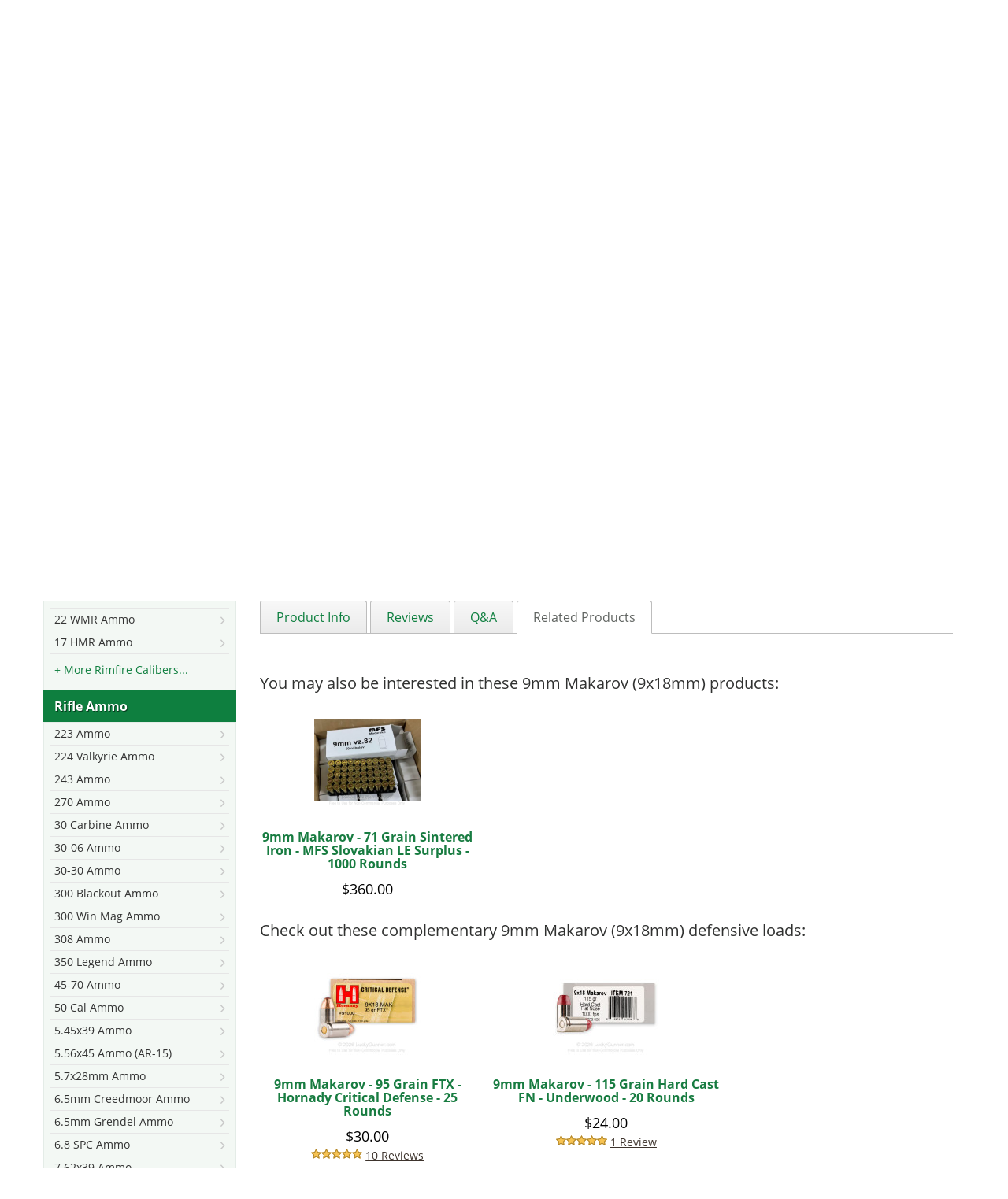

--- FILE ---
content_type: text/html; charset=UTF-8
request_url: https://www.luckygunner.com/9x18-makarov-95-gr-fmj-winchester-usa-50-rounds
body_size: 37530
content:
<!DOCTYPE html>
<!--[if lt IE 7]> <html class="lt-ie9 lt-ie8 lt-ie7" lang="en" xmlns:og="http://opengraphprotocol.org/schema/" xmlns:fb="http://www.facebook.com/2008/fbml"> <![endif]-->
<!--[if IE 7]>    <html class="lt-ie9 lt-ie8" lang="en" xmlns:og="http://opengraphprotocol.org/schema/" xmlns:fb="http://www.facebook.com/2008/fbml"> <![endif]-->
<!--[if IE 8]>    <html class="lt-ie9" lang="en" xmlns:og="http://opengraphprotocol.org/schema/" xmlns:fb="http://www.facebook.com/2008/fbml"> <![endif]-->
<!--[if gt IE 8]><!--> <html lang="en" xmlns:og="http://opengraphprotocol.org/schema/" xmlns:fb="http://www.facebook.com/2008/fbml"> <!--<![endif]-->
<head>
    <meta http-equiv="Content-Type" content="text/html; charset=utf-8" />
<title>Cheap 9mm Makarov (9x18mm) Luger Ammo For Sale - 95 gr FMJ Winchester Ammunition For Sale - 50 rounds</title>
<meta name="description" content="Cheap 9mm Makarov (9x18mm) Ammo For Sale - 95 gr FMJ - Winchester Ammo Online and In Stock - 50 rounds" />
<meta name="keywords" content="Ammo, 9mm makarov, makarov, For Sale, Winchester, 95 gr, 95gr, FMJ, full metal jacket, brass, boxer primed, case, cheap, discount, bulk, online, in stock, bullets, 9x18mm, Range, American, 9x18" />
<meta name="robots" content="INDEX, FOLLOW" />
<link rel="preconnect" href="https://cdn-secure.luckygunner.com/"/>
<link rel="preconnect" href="https://ajax.googleapis.com"/>
<link rel="icon" href="https://cdn-secure.luckygunner.com/skin/frontend/luckygunner/default/favicons/favicon.ico" type="image/x-icon" />
<link rel="shortcut icon" href="https://cdn-secure.luckygunner.com/skin/frontend/luckygunner/default/favicons/favicon.ico" type="image/x-icon" />
<link rel="apple-touch-icon" sizes="57x57" href="https://cdn-secure.luckygunner.com/skin/frontend/luckygunner/default/favicons/apple-touch-icon-57x57.png" />
<link rel="apple-touch-icon" sizes="114x114" href="https://cdn-secure.luckygunner.com/skin/frontend/luckygunner/default/favicons/apple-touch-icon-114x114.png" />
<link rel="apple-touch-icon" sizes="72x72" href="https://cdn-secure.luckygunner.com/skin/frontend/luckygunner/default/favicons/apple-touch-icon-72x72.png" />
<link rel="apple-touch-icon" sizes="144x144" href="https://cdn-secure.luckygunner.com/skin/frontend/luckygunner/default/favicons/apple-touch-icon-144x144.png" />
<link rel="apple-touch-icon" sizes="60x60" href="https://cdn-secure.luckygunner.com/skin/frontend/luckygunner/default/favicons/apple-touch-icon-60x60.png" />
<link rel="apple-touch-icon" sizes="120x120" href="https://cdn-secure.luckygunner.com/skin/frontend/luckygunner/default/favicons/apple-touch-icon-120x120.png" />
<link rel="apple-touch-icon" sizes="76x76" href="https://cdn-secure.luckygunner.com/skin/frontend/luckygunner/default/favicons/apple-touch-icon-76x76.png" />
<link rel="apple-touch-icon" sizes="152x152" href="https://cdn-secure.luckygunner.com/skin/frontend/luckygunner/default/favicons/apple-touch-icon-152x152.png" />
<link rel="icon" type="image/png" href="https://cdn-secure.luckygunner.com/skin/frontend/luckygunner/default/favicons/favicon-96x96.png" sizes="96x96" />
<link rel="icon" type="image/png" href="https://cdn-secure.luckygunner.com/skin/frontend/luckygunner/default/favicons/favicon-32x32.png" sizes="32x32" />
<link rel="icon" type="image/png" href="https://cdn-secure.luckygunner.com/skin/frontend/luckygunner/default/favicons/favicon-16x16.png" sizes="16x16" />
<meta http-equiv="X-UA-Compatible" content="IE=9; IE=8; IE=7; IE=EDGE" /><meta name="viewport" id="viewport" content="width=device-width,initial-scale=1.0,minimum-scale=1.0,maximum-scale=10.0" />
<link href='https://cdn-secure.luckygunner.com/skin/frontend/luckygunner/responsive/fonts/wilma.woff2' rel='preload' as='font' crossorigin type='font/woff2'>
<link href='https://cdn-secure.luckygunner.com/skin/frontend/luckygunner/responsive/fonts/lucky-icons-8.woff' rel='preload' as='font' crossorigin type='font/woff'>
<link href='https://cdn-secure.luckygunner.com/skin/frontend/luckygunner/responsive/fonts/open-sans-v18-latin-regular.woff2' rel='preload' as='font' crossorigin type='font/woff2'>
<link href='https://cdn-secure.luckygunner.com/skin/frontend/luckygunner/responsive/fonts/open-sans-v18-latin-700.woff2' rel='preload' as='font' crossorigin type='font/woff2'>
<link href='https://cdn-secure.luckygunner.com/skin/frontend/luckygunner/responsive/fonts/UseTypeAttribute-2.woff?gpy282' rel='preload' as='font' crossorigin type='font/woff'>
                <style id="critical-css">
            .buttons-set:after,.buttons-set:before,.form-list li:after,.form-list li:before,.form-list:after,.form-list:before,.page:after,.page:before,.wrapper:after,.wrapper:before{content:' '}@font-face{font-family:'Open Sans';font-style:normal;font-weight:400;src:url('https://cdn-secure.luckygunner.com/skin/frontend/luckygunner/responsive/fonts/open-sans-v18-latin-regular.eot');src:local(''),url('https://cdn-secure.luckygunner.com/skin/frontend/luckygunner/responsive/fonts/open-sans-v18-latin-regular.eot?#iefix') format('embedded-opentype'),url('https://cdn-secure.luckygunner.com/skin/frontend/luckygunner/responsive/fonts/open-sans-v18-latin-regular.woff2') format('woff2'),url('https://cdn-secure.luckygunner.com/skin/frontend/luckygunner/responsive/fonts/open-sans-v18-latin-regular.woff') format('woff'),url('https://cdn-secure.luckygunner.com/skin/frontend/luckygunner/responsive/fonts/open-sans-v18-latin-regular.ttf') format('truetype'),url('https://cdn-secure.luckygunner.com/skin/frontend/luckygunner/responsive/fonts/open-sans-v18-latin-regular.svg#OpenSans') format('svg');font-display:swap}@font-face{font-family:'Open Sans';font-style:normal;font-weight:700;src:url('https://cdn-secure.luckygunner.com/skin/frontend/luckygunner/responsive/fonts/open-sans-v18-latin-700.eot');src:local(''),url('https://cdn-secure.luckygunner.com/skin/frontend/luckygunner/responsive/fonts/open-sans-v18-latin-700.eot?#iefix') format('embedded-opentype'),url('https://cdn-secure.luckygunner.com/skin/frontend/luckygunner/responsive/fonts/open-sans-v18-latin-700.woff2') format('woff2'),url('https://cdn-secure.luckygunner.com/skin/frontend/luckygunner/responsive/fonts/open-sans-v18-latin-700.woff') format('woff'),url('https://cdn-secure.luckygunner.com/skin/frontend/luckygunner/responsive/fonts/open-sans-v18-latin-700.ttf') format('truetype'),url('https://cdn-secure.luckygunner.com/skin/frontend/luckygunner/responsive/fonts/open-sans-v18-latin-700.svg#OpenSans') format('svg');font-display:swap}@-ms-viewport{width:device-width}@font-face{font-family:LuckyIcons;src:url('https://cdn-secure.luckygunner.com/skin/frontend/luckygunner/responsive/fonts/lucky-icons-8.eot');src:url('https://cdn-secure.luckygunner.com/skin/frontend/luckygunner/responsive/fonts/lucky-icons-8.eot#iefix') format('embedded-opentype'),url('https://cdn-secure.luckygunner.com/skin/frontend/luckygunner/responsive/fonts/lucky-icons-8.woff') format('woff'),url('https://cdn-secure.luckygunner.com/skin/frontend/luckygunner/responsive/fonts/lucky-icons-8.ttf') format('truetype'),url('https://cdn-secure.luckygunner.com/skin/frontend/luckygunner/responsive/fonts/lucky-icons-8.svg#lucky_icons') format('svg');font-weight:400;font-style:normal;font-display:block}@font-face{font-family:Wilma;src:url('https://cdn-secure.luckygunner.com/skin/frontend/luckygunner/responsive/fonts/wilma.eot');src:url('https://cdn-secure.luckygunner.com/skin/frontend/luckygunner/responsive/fonts/wilma.eot?#iefix') format('embedded-opentype'),url('https://cdn-secure.luckygunner.com/skin/frontend/luckygunner/responsive/fonts/wilma.woff2') format('woff2'),url('https://cdn-secure.luckygunner.com/skin/frontend/luckygunner/responsive/fonts/wilma.woff') format('woff'),url('https://cdn-secure.luckygunner.com/skin/frontend/luckygunner/responsive/fonts/wilma.ttf') format('truetype'),url('https://cdn-secure.luckygunner.com/skin/frontend/luckygunner/responsive/fonts/wilma.svg#wilma_basebase') format('svg');font-weight:400;font-style:normal;font-display:swap}button{text-transform:none;-webkit-appearance:button;text-transform:none;-webkit-appearance:button;-webkit-appearance:button;-webkit-appearance:button;overflow:visible;-webkit-appearance:button}input[type=checkbox],input[type=radio]{box-sizing:border-box;box-sizing:border-box;box-sizing:border-box;box-sizing:border-box}table{border-spacing:0;border-spacing:0;border-spacing:0;border-spacing:0;border-collapse:collapse;border-spacing:0;background-color:transparent}small{font-size:87%}@media (min-width:992px){#header-additional,.navBarLeft{display:block}.header{height:113px}.header:after,.header:before{content:' ';display:block;visibility:hidden;font-size:0}.header:after{clear:both}.navBar{margin-left:-15px;margin-right:-15px}.navBar:after,.navBar:before{content:' ';display:block;visibility:hidden;font-size:0}.navBar:after{clear:both}.navBarLeft{position:relative;min-height:1px;padding-left:15px;padding-right:15px;float:left;width:66.66666667%}.navBarRight{position:relative;min-height:1px;padding-left:15px;padding-right:15px;float:left;width:33.33333333%}.logo-header{float:left;position:relative;z-index:100;display:inline-block;font-family:Wilma;font-size:39px;text-align:center;color:#fff;margin-top:25px;height:65px}.logo-header:after,.logo-header:before{content:' ';display:block;visibility:hidden;font-size:0}.logo-header:after{clear:both}.logo-header .gunner,.logo-header .lucky{float:left;line-height:65px}.logo-header .lucky{position:relative;padding-right:2px}.logo-header .lucky:after,.logo-header .lucky:before{position:absolute;display:block;right:-65px;top:-3px;width:65px;height:65px;font-family:LuckyIcons;font-weight:400;text-align:center}.logo-header .lucky:after{font-size:33.99999999px;color:#34b250;content:'\e601'}.logo-header .lucky:before{font-size:59px;color:#f6ec42;content:'\e602'}.logo-header .gunner{padding-left:67px}.logo-header .gunner:before{position:absolute;display:block;left:158.99999999px;top:49.00000001px;width:10.00000001px;height:10.00000001px;font-family:LuckyIcons;font-weight:400;text-align:center;font-size:8.99999997px;color:#fff;line-height:1;content:'\e607'}.logo-header a{color:#fff;text-decoration:none}.leftnav-see-all-link{display:none}.block-side-nav{background-color:#f3f8f4}.block-side-nav:after,.block-side-nav:before{content:' ';display:block;visibility:hidden;font-size:0}.block-side-nav:after{clear:both}.block-side-nav .block-title{display:none}.block-side-nav ul{padding:0;margin:0}.block-side-nav li{list-style:none}.block-side-nav .category-header{display:flex;align-items:center;color:#fff;min-height:40px;font-weight:700;background-color:#0e7f3f;padding-left:14px;text-shadow:1px 1px #05411f;clear:left}.block-side-nav .dropdown-menu{display:block;position:static;width:100%;border-radius:0;border:1px solid #e4ece7;box-shadow:none;background-color:transparent;padding-bottom:15px}.block-side-nav .dropdown-menu li{padding:0 8px}.block-side-nav .dropdown-menu a{display:block;position:relative;z-index:99;font-size:14px;border-bottom:1px solid #e6e6e6;padding:4px 5px;white-space:normal}.block-side-nav .dropdown-menu a:after{font-family:LuckyIcons;font-size:11px;content:'\f125';padding-top:4px;float:right;color:#c8c8c8}.block-side-nav .dropdown-menu .subopen a{text-decoration:underline}.block-side-nav .dropdown-menu .subopen a:before{font-family:LuckyIcons;content:'\e601';font-size:12px;line-height:22px;float:left;padding-right:5px;color:#34b250}}.price-box .old-price,.price-box .special-price{margin:0;display:block}.price-box .price-label{display:inline-block}.price-box .old-price{color:#a0a0a0;font-size:14px;text-decoration:line-through}.price-box .old-price .price,.price-box .old-price .price-label{text-decoration:line-through}.price-box .special-price{color:#ca1111}.product-essential .old-price{color:#a7a7a7;text-decoration:none}.product-essential .old-price .price-label{text-decoration:none}.product-essential .old-price .price{font-size:16px;font-weight:400;text-decoration:line-through}@media (min-width:768px){.add-to-cart{background-color:transparent;text-align:left}.add-to-cart-container{padding:10px 12px 12px 0;margin-top:0;background:0 0;text-align:left}.product-essential .price-box{font-size:19px}.product-essential .old-price .price-label,.product-essential .special-price .price-label{text-transform:lowercase;font-size:14px}}.product-essential .old-price,.product-essential .special-price{line-height:1.2;font-size:26px}@media (min-width:768px){.catalog-product-view .breadcrumbs .product{display:inline}.product-view .product-img-box,.product-view .product-shop,.product-view .product-top{position:relative;min-height:1px;padding-left:15px;padding-right:15px;float:left;width:50%;margin-bottom:37px}.product-view .product-top{float:right}.product-view .product-img-box{clear:none}.product-essential .ratings{width:100%}.product-essential .cprc{color:#c01315;font-size:14px;padding:0;border:none;margin-bottom:0}.product-img-box .lSGalleryArea{padding-top:17.64705882%}}.lSSlideOuter .lSPager.lSGallery{list-style:none;padding-left:0;margin:0;overflow:hidden}.lSSlideOuter .lSPager.lSGallery:after,.lSSlideOuter .lSPager.lSGallery:before{content:' ';display:table}.lSSlideOuter .lSPager.lSGallery:after{clear:both}.lSSlideOuter .lSPager.lSGallery li{overflow:hidden}.lSSlideOuter .lSPager.lSGallery img{display:block;height:auto;max-width:100%;border:1px solid #d8d8d8}.lSSlideOuter .lSGallery li,.lSSlideOuter .lightSlider>*{float:left}.lSSlideOuter .lSPager.lSpg>li{cursor:pointer;display:inline-block;padding:0 5px}.lSSlideOuter .lSPager.lSpg>li a{background-color:#cad1cd;display:inline-block;height:8px;overflow:hidden;text-indent:-999em;width:8px;position:relative;z-index:9}.b-notify-me__input-edit{display:none}.product-essential .product-shop .old-price,.product-essential .product-shop .regular-price,.product-essential .product-shop .special-price{font-size:26px}.product-essential .product-shop .old-price{text-decoration:none}svg:not(:root){overflow:hidden}button,input,textarea{color:inherit;font:inherit;font-family:inherit;font-size:inherit;line-height:inherit}h1,h2,h3{font-family:inherit;color:inherit;font-family:inherit;color:inherit}@media (min-width:992px){#header-additional,.navBarLeft{display:block}.header{height:113px}.header:after,.header:before{content:' ';display:block;visibility:hidden;font-size:0}.header:after{clear:both}.navBar{margin-left:-15px;margin-right:-15px}.navBar:after,.navBar:before{content:' ';display:block;visibility:hidden;font-size:0}.navBar:after{clear:both}.navBarLeft{position:relative;min-height:1px;padding-left:15px;padding-right:15px;float:left;width:66.66666667%}.navBarRight{position:relative;min-height:1px;padding-left:15px;padding-right:15px;float:left;width:33.33333333%}.logo-header{float:left;position:relative;z-index:100;display:inline-block;font-family:Wilma;font-size:39px;text-align:center;color:#fff;margin-top:25px;height:65px}.logo-header:after,.logo-header:before{content:' ';display:block;visibility:hidden;font-size:0}.logo-header:after{clear:both}.logo-header .gunner,.logo-header .lucky{float:left;line-height:65px}.logo-header .lucky{position:relative;padding-right:2px}.logo-header .lucky:after,.logo-header .lucky:before{position:absolute;display:block;right:-65px;top:-3px;width:65px;height:65px;font-family:LuckyIcons;font-weight:400;text-align:center}.logo-header .lucky:after{font-size:33.99999999px;color:#34b250;content:'\e601'}.logo-header .lucky:before{font-size:59px;color:#f6ec42;content:'\e602'}.logo-header .gunner{padding-left:67px}.logo-header .gunner:before{position:absolute;display:block;left:158.99999999px;top:49.00000001px;width:10.00000001px;height:10.00000001px;font-family:LuckyIcons;font-weight:400;text-align:center;font-size:8.99999997px;color:#fff;line-height:1;content:'\e607'}.logo-header a{color:#fff;text-decoration:none}.contacts-box{float:right;clear:right;margin-top:24px}.contacts-box ul{margin:0;padding:0}.contacts-box li{list-style:none;float:left}.contacts-box a{color:#fff}.contacts-box .icon-phone{border-right:1px solid #5f6561;padding:0 10px 0 20px;margin-right:10px;position:relative}.contacts-box .icon-phone:before{font-size:16px;color:#0e803f;left:0}.contacts-box .icon-email{padding:0 10px 0 20px;position:relative}.contacts-box .icon-email:before{content:''}.contacts-box .icon-email:after{content:'\f003';font-size:16px;color:#0e803f;left:0}}.b-notify-me__label{margin:0;display:block;font-weight:400}.b-notify-me__label-icon{vertical-align:middle}.b-notify-me__input{max-width:280px;margin:0}.b-notify-me__button{margin-top:10px;min-width:129px;height:42px;padding:8px 12px}@media (min-width:768px){.product-img-box{padding:0}.product-img-box .lSSlideOuter{position:relative}.product-img-box .lSGalleryArea{padding-top:17.64705882%}.product-img-box .lightSlider li{padding:0;text-align:left;border:1px solid #d8d8d8}.product-img-box .lightSlider li img{width:100%}.product-media-container{position:relative}.product-media-container .usingCss{padding-top:100%}.product-media-container .product-media-control{display:block;position:absolute;bottom:20px}.product-media-container .product-media-control span{display:none}.product-media-container .product-media-control:before{font-family:LuckyIcons;color:#bcbcbc;font-size:20px}.product-media-container .product-media-prev{left:-15px}.product-media-container .product-media-prev:before{content:'\f0d9'}.product-media-container .product-media-next{right:-15px}.product-media-container .product-media-next:before{content:'\f0da'}.product-view .product-essential--oos .product-shop{margin-bottom:0}}.product-essential .availability .out-of-stock{color:red;vertical-align:top}.product-essential .availability .out-of-stock:before{display:inline-block;content:'';width:19px;height:19px;background:url('https://cdn-secure.luckygunner.com/skin/frontend/luckygunner/responsive/images/red-not-allowed.svg');margin-right:7px;position:relative;top:2px}.product-essential--oos .add-to-cart-container{background:0 0;padding:0;text-align:left;border-radius:0}.product-view .amxnotif-block{margin:10px 0}.product-view .amxnotif-block label{margin:0}.product-view .amxnotif-button-container,.product-view .amxnotif-input-fields{margin:5px 0}@media (min-width:768px){.add-to-cart-container{padding:10px 12px 12px 0;margin-top:0;background:0 0;text-align:left}.product-view .amxnotif-block{position:relative;min-height:1px;padding-left:15px;padding-right:15px;float:left;width:50%;margin-bottom:37px}.product-view .amxnotif-button-container,.product-view .amxnotif-input-fields{display:block;vertical-align:top;text-align:left;max-width:100%}.product-view .amxnotif-block .input-text{width:300px;margin-right:5px}}@media (max-width:767px){.block-side-nav{display:none}.catalog-product-view .breadcrumbs{margin-bottom:7.5px}.product-essential .product-name{margin-top:0}.product-essential .short-description{margin-left:-15px;margin-right:-15px}.product-essential .short-description:after,.product-essential .short-description:before{content:' ';display:block;visibility:hidden;font-size:0}.product-essential .short-description:after{clear:both}}@media (min-width:1200px){.product-tabs{display:block;border-bottom:1px solid #bdbdbd;margin:1em 0 0;padding:0}.product-tabs:after,.product-tabs:before{content:' ';display:block;visibility:hidden;font-size:0}.product-tabs:after{clear:both}.product-tabs a{display:block;border-radius:3px 3px 0 0;border:1px solid #bdbdbd;border-bottom:0;padding:12px 20px;color:#0e7f3f;background:linear-gradient(#f8f8f8,#ebebeb)}.product-tabs li{float:left;line-height:1em;margin-right:4px;margin-bottom:-1px;list-style:none}.product-tabs li.active a{background:0;border-bottom:1px solid #fff;color:#606461}.product-tab{display:block}.col2-set{margin-left:-15px;margin-right:-15px}.col2-set:after,.col2-set:before{content:' ';display:block;visibility:hidden;font-size:0}.col2-set:after{clear:both}.product-section-additional-info,.product-section-details{margin:0}.product-section-details{display:block!important;position:relative;min-height:1px;padding-left:15px;padding-right:15px;float:left;width:58.33333333%;right:41.66666667%}.product-section-additional-info{position:relative;min-height:1px;padding-left:15px;padding-right:15px;float:left;width:41.66666667%;left:58.33333333%}.product-section-additional-info #product-attribute-specs-table{margin-top:0}}.checkout-similar-deals{display:none}@media (min-width:1200px){#product_tabs_related{position:relative}.checkout-similar-deals{position:absolute;display:block;width:263px;height:141px;top:-151px;left:65%;background:url('https://cdn-secure.luckygunner.com/skin/frontend/luckygunner/responsive/images/checkout-similar-deals.png') no-repeat}.checkout-similar-deals span{display:none}}h1,h2{font-family:inherit;color:inherit;font-family:inherit;color:inherit}dl{margin-top:0;margin-bottom:22px}dd,dt{line-height:1.42857143}.price-box .price,dt{font-weight:700}dd{margin-left:0}@media (max-width:767px){.visible-xs-block{display:block!important}.hidden-xs{display:none!important}img{max-width:100%}h2{font-size:19px}}@media (min-width:768px){.col2-set{margin-left:-15px;margin-right:-15px;clear:both}.col2-set:after,.col2-set:before{content:' ';display:block;visibility:hidden;font-size:0}.col2-set:after{clear:both}}@media (min-width:992px){#header-additional,.navBarLeft{display:block}.header{height:113px}.header:after,.header:before{content:' ';display:block;visibility:hidden;font-size:0}.header:after{clear:both}.navBar{margin-left:-15px;margin-right:-15px}.navBar:after,.navBar:before{content:' ';display:block;visibility:hidden;font-size:0}.navBar:after{clear:both}.navBarLeft{position:relative;min-height:1px;padding-left:15px;padding-right:15px;float:left;width:66.66666667%}.navBarRight{position:relative;min-height:1px;padding-left:15px;padding-right:15px;float:left;width:33.33333333%}.logo-header{float:left;position:relative;z-index:100;display:inline-block;font-family:Wilma;font-size:39px;text-align:center;color:#fff;margin-top:25px;height:65px}.logo-header:after,.logo-header:before{content:' ';display:block;visibility:hidden;font-size:0}.logo-header:after{clear:both}.logo-header .gunner,.logo-header .lucky{float:left;line-height:65px}.logo-header .lucky{position:relative;padding-right:2px}.logo-header .lucky:after,.logo-header .lucky:before{position:absolute;display:block;right:-65px;top:-3px;width:65px;height:65px;font-family:LuckyIcons;font-weight:400;text-align:center}.logo-header .lucky:after{font-size:33.99999999px;color:#34b250;content:'\e601'}.logo-header .lucky:before{font-size:59px;color:#f6ec42;content:'\e602'}.logo-header .gunner{padding-left:67px}.logo-header .gunner:before{position:absolute;display:block;left:158.99999999px;top:49.00000001px;width:10.00000001px;height:10.00000001px;font-family:LuckyIcons;font-weight:400;text-align:center;font-size:8.99999997px;color:#fff;line-height:1;content:'\e607'}.logo-header a{color:#fff;text-decoration:none}.contacts-box{float:right;clear:right;margin-top:24px}.contacts-box ul{margin:0;padding:0}.contacts-box li{list-style:none;float:left}.contacts-box a{color:#fff}.contacts-box .icon-phone{border-right:1px solid #5f6561;padding:0 10px 0 20px;margin-right:10px;position:relative}.contacts-box .icon-phone.text-us{display:none}.contacts-box .icon-phone:before{font-size:16px;color:#0e803f;left:0}.contacts-box .icon-email{padding:0 10px 0 20px;position:relative}.contacts-box .icon-email:before{content:''}.contacts-box .icon-email:after{content:'\f003';font-size:16px;color:#0e803f;left:0}}@media (min-width:768px){.add-to-cart{background-color:transparent;text-align:left}.product-essential .price-box{font-size:19px}}.product-options{padding:10px;margin:0;border:1px solid #ddd;background-color:#f6f6f6}.product-options .required{margin:15px 0}.product-options-bottom{background-color:#d5e2da;border:1px solid #ddd;border-top:0}.product-options-bottom .price-box{padding:15px 0 0 15px;margin:0!important}.product-options-bottom .price-box .price{font-weight:700}@media (max-width:767px){.product-essential .regular-price .price{font-size:21px}.block-side-nav{display:none}.catalog-product-view .breadcrumbs{margin-bottom:7.5px}.product-essential .product-name{margin-top:0}.product-essential .short-description{margin-left:-15px;margin-right:-15px}.product-essential .short-description:after,.product-essential .short-description:before{content:' ';display:block;visibility:hidden;font-size:0}.product-essential .short-description:after{clear:both}}@media (min-width:1200px){.product-essential .short-description{padding-bottom:20px}.product-essential .short-description .collapsible-header{display:none}.product-essential .short-description .std{margin-top:0;padding-left:0;padding-right:0;padding-bottom:5px}.product-tabs{display:block;border-bottom:1px solid #bdbdbd;margin:1em 0 0;padding:0}.product-tabs:after,.product-tabs:before{content:' ';display:block;visibility:hidden;font-size:0}.product-tabs:after{clear:both}.product-tabs a{display:block;border-radius:3px 3px 0 0;border:1px solid #bdbdbd;border-bottom:0;padding:12px 20px;color:#0e7f3f;background:linear-gradient(#f8f8f8,#ebebeb)}.product-tabs li{float:left;line-height:1em;margin-right:4px;margin-bottom:-1px;list-style:none}.product-tabs li.active a{background:0;border-bottom:1px solid #fff;color:#606461}.product-tab{display:block}.col2-set{margin-left:-15px;margin-right:-15px}.col2-set:after,.col2-set:before{content:' ';display:block;visibility:hidden;font-size:0}.col2-set:after{clear:both}.product-section-additional-info,.product-section-details{margin:0}.product-section-details{display:block!important;position:relative;min-height:1px;padding-left:15px;padding-right:15px;float:left;width:58.33333333%;right:41.66666667%}.product-section-additional-info{position:relative;min-height:1px;padding-left:15px;padding-right:15px;float:left;width:41.66666667%;left:58.33333333%}.product-section-additional-info #product-attribute-specs-table{margin-top:0}}@media (max-width:1199px){.product-tabs-content{margin-left:-15px;margin-right:-15px;display:block!important}.product-tabs-content:after,.product-tabs-content:before{content:' ';display:block;visibility:hidden;font-size:0}.product-tabs-content:after{clear:both}.product-tabs-content .product-tab{position:relative;min-height:1px;padding-left:15px;padding-right:15px;float:left;width:100%}.product-tabs-content.last{margin-bottom:30px}}html{-webkit-font-smoothing:antialiased;-ms-text-size-adjust:100%;-webkit-text-size-adjust:100%;-webkit-font-smoothing:antialiased;-ms-text-size-adjust:100%;-webkit-text-size-adjust:100%;-webkit-font-smoothing:antialiased;font-family:sans-serif;-ms-text-size-adjust:100%;-webkit-text-size-adjust:100%}*,:after,:before{-webkit-box-sizing:border-box;-moz-box-sizing:border-box;box-sizing:border-box}@media (min-width:768px){.catalog-product-view .breadcrumbs .product{display:inline}.product-view .product-img-box,.product-view .product-shop,.product-view .product-top{position:relative;min-height:1px;padding-left:15px;padding-right:15px;float:left;width:50%;margin-bottom:37px}.product-view .product-top{float:right}.product-view .product-img-box{clear:none}.product-essential .ratings{width:100%}}@media (min-width:992px){#header-additional,.navBarLeft{display:block}.header{height:113px}.header:after,.header:before{content:' ';display:block;visibility:hidden;font-size:0}.header:after{clear:both}.navBar{margin-left:-15px;margin-right:-15px}.navBar:after,.navBar:before{content:' ';display:block;visibility:hidden;font-size:0}.navBar:after{clear:both}.navBarLeft{position:relative;min-height:1px;padding-left:15px;padding-right:15px;float:left;width:66.66666667%}.navBarRight{position:relative;min-height:1px;padding-left:15px;padding-right:15px;float:left;width:33.33333333%}.logo-header{float:left;position:relative;z-index:100;display:inline-block;font-family:Wilma;font-size:39px;text-align:center;color:#fff;margin-top:25px;height:65px}.logo-header:after,.logo-header:before{content:' ';display:block;visibility:hidden;font-size:0}.logo-header:after{clear:both}.logo-header .gunner,.logo-header .lucky{float:left;line-height:65px}.logo-header .lucky{position:relative;padding-right:2px}.logo-header .lucky:after,.logo-header .lucky:before{position:absolute;display:block;right:-65px;top:-3px;width:65px;height:65px;font-family:LuckyIcons;font-weight:400;text-align:center}.logo-header .lucky:after{font-size:33.99999999px;color:#34b250;content:'\e601'}.logo-header .lucky:before{font-size:59px;color:#f6ec42;content:'\e602'}.logo-header .gunner{padding-left:67px}.logo-header .gunner:before{position:absolute;display:block;left:158.99999999px;top:49.00000001px;width:10.00000001px;height:10.00000001px;font-family:LuckyIcons;font-weight:400;text-align:center;font-size:8.99999997px;color:#fff;line-height:1;content:'\e607'}.logo-header a{color:#fff;text-decoration:none}}.tier-prices{list-style:none;padding:0}.tier-prices .price{font-weight:700}.tier-prices.product-pricing{margin-top:5px;margin-bottom:0}.tier-prices.product-pricing li{text-transform:lowercase;font-size:14px;color:#626262}@media (min-width:992px){.breadcrumbs{position:relative;min-height:1px;padding-left:15px;padding-right:15px;float:left;width:100%;margin-top:0}.logo a{width:322px}#videogallery .video{height:auto}}.buttons-set:after,.buttons-set:before,.form-list li:after,.form-list li:before,.form-list:after,.form-list:before,.page:after,.page:before,.wrapper:after,.wrapper:before{content:' ';display:block;visibility:hidden;font-size:0}@media (max-width:991px){.product-section-content{position:relative;min-height:1px;float:left;width:100%;padding:15px}}@media (max-width:1199px){.product-tabs-content .product-tab{position:relative;min-height:1px;padding-left:15px;padding-right:15px;float:left;width:100%}}@media (max-width:767px){.block-side-nav{display:none}.catalog-product-view .breadcrumbs{margin-bottom:7.5px}.product-essential .product-name{margin-top:0}.std br+br+br{display:none}}.buttons-set:after,.buttons-set:before,.clearer:after,.clearer:before,.form-list li:after,.form-list li:before,.form-list:after,.form-list:before,.page:after,.page:before,.wrapper:after,.wrapper:before{content:' ';display:block;visibility:hidden;font-size:0}.buttons-set:after,.clearer:after,.form-list li:after,.form-list:after,.page:after,.wrapper:after{clear:both}.show{display:block!important}.collapse,.no-display{display:none}.collapse.in{display:block}a{background-color:transparent;text-decoration:none;color:#187c41}strong{font-weight:700}h1{margin:.67em 0}img{border:0;vertical-align:middle;height:auto}button,input,select,textarea{color:inherit;font:inherit;margin:0}button,select{text-transform:none}button::-moz-focus-inner,input::-moz-focus-inner{border:0;padding:0}input{line-height:normal}input[type=checkbox],input[type=radio]{box-sizing:border-box;padding:0;margin:4px 0 0;line-height:normal}td,th{padding:0}*,:after,:before{-webkit-box-sizing:border-box;-moz-box-sizing:border-box;box-sizing:border-box}html{font-size:10px;height:100%;overflow-y:scroll;-webkit-font-smoothing:antialiased}body{font-family:'Open Sans',sans-serif;font-size:16px;line-height:1.42857143;color:#303130;background-color:#fff;width:100%;margin:0}button,input,select,textarea{font-family:inherit;font-size:inherit;line-height:inherit}a,img{border:none}.wrapper{margin-right:auto;margin-left:auto;padding-left:15px;padding-right:15px;width:100%;max-width:1200px}.page{margin-left:-15px;margin-right:-15px}.main-container{background-color:#fff}.header-container,.main-container{position:relative;min-height:1px;padding-left:15px;padding-right:15px;width:100%;float:none}.main{margin-top:15px}@media (min-width:992px){body{background:url('https://cdn-secure.luckygunner.com/skin/frontend/luckygunner/responsive/images/bkg_header_content.jpg') 50% 0 no-repeat}.full-width-wrapper{background:url('https://cdn-secure.luckygunner.com/skin/frontend/luckygunner/responsive/images/bkg_header_nav.png') 0 113px repeat-x}.main{margin-left:-15px;margin-right:-15px}.main:after,.main:before{content:' ';display:block;visibility:hidden;font-size:0}.main:after{clear:both}.col-left{position:relative;min-height:1px;padding-left:15px;padding-right:15px;float:left;width:29.16666667%}.col2-left-layout .col-main{position:relative;min-height:1px;padding-left:15px;width:70.83333333%;float:right;padding-right:30px}}@media (min-width:1200px){body{content:'desktop';ie8:'desktop'}.col-main{position:relative;min-height:1px;padding-left:15px;padding-right:15px;float:left;width:75%}.col-left{position:relative;min-height:1px;padding-left:15px;padding-right:15px;float:left;width:22.91666667%}.col2-left-layout .col-main{position:relative;min-height:1px;padding-left:15px;float:left;width:77.08333333%;left:22.91666667%;padding-right:30px}.col2-left-layout .col-left{right:77.08333333%}}input[type=radio]{display:none!important}input[type=radio]+label{position:relative;padding-left:35px}input[type=radio]+label:before{content:'';position:absolute;top:3px;left:3px;width:15px;height:15px;background:#efefef;border:1px solid #efefef;box-shadow:0 0 0 2px #fff,0 0 0 3px #707070;border-radius:15px}input[type=radio]:checked+label:before{background:#0d7a3c}.btn-cart{background-color:#1a8444;background:linear-gradient(#1a8444,#156a36);border:1px solid #0f552c;border-radius:5px;height:37px;position:relative;padding:0}.btn-cart:before{position:absolute;top:50%;left:5px;width:28px;height:28px;margin-top:-14px;font-family:LuckyIcons;content:'\f07a';color:#f7ef4f;font-size:16px;line-height:16px;background-color:#11592e;padding:6px;border-radius:14px;box-shadow:inset 1px 1px 3px #000,1px 1px 1px #208f4c}.btn-cart:after{content:'Add to Cart';color:#fff;font-size:16px;line-height:16px;font-weight:700;text-shadow:1px 1px 3px rgba(1,2,2,.44);margin:auto 25px auto 45px}.btn-cart-simple{color:#fff;font-size:16px;line-height:16px;font-weight:700;text-shadow:1px 1px 3px rgba(1,2,2,.44);text-align:center;padding-left:45px;padding-right:15px}.btn-cart-simple:after{content:'';margin:0!important}.btn-submit{background-color:#1a8444;background:linear-gradient(#1a8444,#156a36);border:1px solid #0f552c;border-radius:5px;height:40px;color:#fff;font-size:16px;line-height:16px;font-weight:700;text-shadow:1px 1px 3px rgba(1,2,2,.44);padding:12px 45px;text-align:center}.btn-action{padding:6px 18px;border:none;border-radius:4px;background:#f5ec41;display:inline-block;font-size:14px;line-height:21px;font-weight:700;color:#1b3d2a;text-align:center}.collapsible-header{font-size:17px;font-weight:700;padding:20px 15px;background-color:#ededed;background:linear-gradient(#fff,#ededed);border:1px solid #6a7c71;border-width:1px 0 0;display:block;color:#242424;margin:0;clear:both}.collapsible-header:after{content:'hide';float:right;font-size:14px;color:#98aba0}.collapsible-header.collapsed:after{content:'show';color:#187c41}@media (min-width:1200px){.collapsible-header{background:#ededed;font-size:17px;font-weight:700;padding:20px 15px;background:linear-gradient(#fff,#ededed);border:1px solid #6a7c71;border-width:1px 0 0;display:block;color:#242424;margin:0;clear:both}.collapsible-header.collapsed:after,.collapsible-header:after{content:none}.collapsible-header:after{content:'hide';float:right;font-size:14px;color:#98aba0}.collapsible-header.collapsed:after{content:'show';color:#187c41}}@media (min-width:1200px) and (min-width:1200px){.collapsible-header{background:0 0;border:0;padding:0;margin:1em 0 .5em}.collapsible-header.collapsed:after,.collapsible-header:after{content:none}}.visible-xs-block,.visible-xs-inline{display:none!important}h1,h2,h3{font-family:inherit;font-weight:500;line-height:1.1;color:inherit;margin-top:22px;margin-bottom:11px}h1{font-size:41px}p{margin:0 0 11px}ul{margin-top:0;margin-bottom:11px}ul ul{margin-bottom:0}blockquote{padding:11px 22px;margin:0 0 22px;font-size:20px;border-left:5px solid #eee}button,input{-webkit-font-smoothing:inherit}h2{font-size:20px}h3{font-size:16px;font-weight:700}@media (max-width:767px){.visible-xs-block{display:block!important}.visible-xs-inline{display:inline!important}.hidden-xs{display:none!important}img{max-width:100%}h2{font-size:19px}}label{display:inline-block;max-width:100%;margin-bottom:5px;font-weight:700}.radio{position:relative;display:block;margin-top:10px;margin-bottom:10px}.radio label{min-height:22px;padding-left:20px;margin-bottom:0;font-weight:400}.radio input[type=radio]{position:absolute;margin-left:-20px}.radio+.radio{margin-top:-5px}.input-text{display:block;width:100%;height:36px;padding:6px 12px;line-height:1.42857143;background-color:#fff;background-image:none;border:1px solid #ccc;border-radius:0;-webkit-box-shadow:inset 0 1px 1px rgba(0,0,0,.075);box-shadow:inset 0 1px 1px rgba(0,0,0,.075);box-shadow:inset 5px 5px 1px rgba(0,0,0,.072);color:#959595;font-size:16.5px}.input-text::-moz-placeholder{color:#999;opacity:1}.input-text:-ms-input-placeholder{color:#999}.input-text::-webkit-input-placeholder{color:#999}textarea.input-text{height:auto}textarea{overflow:auto;font-size:16.5px!important}label.required{position:relative;width:auto}label.required em{float:right;font-style:normal;color:#303130;position:absolute;top:0;right:-12px}.form-list{padding:0;margin:0}.form-list .input-note{font-size:15px;color:#525252;margin:.5em 0}.form-list li{margin-bottom:15px;list-style:none}.form-list label{position:relative}.form-list .field{float:left;width:50%;padding-right:7.5px;padding-left:7.5px}.form-list .field:first-child,.form-list .field:first-of-type{padding-left:0}.form-list .field:last-child{padding-right:0}.form-list textarea{display:block;width:100%;padding:6px 12px;font-size:16px;line-height:1.42857143;background-color:#fff;background-image:none;border:1px solid #ccc;border-radius:0;-webkit-box-shadow:inset 0 1px 1px rgba(0,0,0,.075);box-shadow:inset 0 1px 1px rgba(0,0,0,.075);box-shadow:inset 5px 5px 1px rgba(0,0,0,.072);color:#959595;height:auto}.form-list textarea::-moz-placeholder{color:#999;opacity:1}.form-list textarea:-ms-input-placeholder{color:#999}.form-list textarea::-webkit-input-placeholder{color:#999}.form-list select{width:100%}.form-list select:not(.android-fix){display:block;width:100%;height:36px;padding:6px 12px;font-size:16px;line-height:1.42857143;background-color:#fff;background-image:none;border:1px solid #ccc;border-radius:0;-webkit-box-shadow:inset 0 1px 1px rgba(0,0,0,.075);box-shadow:inset 0 1px 1px rgba(0,0,0,.075);box-shadow:inset 5px 5px 1px rgba(0,0,0,.072);color:#959595}.form-list select:not(.android-fix)::-moz-placeholder{color:#999;opacity:1}.form-list select:not(.android-fix):-ms-input-placeholder{color:#999}.form-list select:not(.android-fix)::-webkit-input-placeholder{color:#999}@media (max-width:481px){.form-list .field{clear:left;padding:10px 0 0;width:100%!important}}.buttons-set{margin:2px 0 1em;padding:8px 0 0;line-height:36px;text-align:right}.buttons-set p.required{margin:0 0 10px}.buttons-set button.button{float:right;margin-left:5px}p.required{font-size:12px;text-align:right;color:#303130}.col-main .std{padding-bottom:30px}@media (min-width:768px){.col2-set{margin-left:-15px;margin-right:-15px;clear:both}.col2-set:after,.col2-set:before{content:' ';display:block;visibility:hidden;font-size:0}.col2-set:after{clear:both}.col2-set .col-1,.col2-set .col-2{position:relative;min-height:1px;padding-left:15px;padding-right:15px;float:left;width:50%}}.header-container{background-color:transparent;z-index:30;text-align:center}#header-additional{display:none}@media (min-width:992px){#header-additional,.navBarLeft{display:block}.header{height:113px}.header:after,.header:before{content:' ';display:block;visibility:hidden;font-size:0}.header:after{clear:both}.navBar{margin-left:-15px;margin-right:-15px}.navBar:after,.navBar:before{content:' ';display:block;visibility:hidden;font-size:0}.navBar:after{clear:both}.navBarLeft{position:relative;min-height:1px;padding-left:15px;padding-right:15px;float:left;width:66.66666667%}.navBarRight{position:relative;min-height:1px;padding-left:15px;padding-right:15px;float:left;width:33.33333333%}.logo-header{float:left;position:relative;z-index:100;display:inline-block;font-family:Wilma;font-size:39px;text-align:center;color:#fff;margin-top:25px;height:65px}.logo-header:after,.logo-header:before{content:' ';display:block;visibility:hidden;font-size:0}.logo-header:after{clear:both}.logo-header .gunner,.logo-header .lucky{float:left;line-height:65px}.logo-header .lucky{position:relative;padding-right:2px}.logo-header .lucky:after,.logo-header .lucky:before{position:absolute;display:block;right:-65px;top:-3px;width:65px;height:65px;font-family:LuckyIcons;font-weight:400;text-align:center}.logo-header .lucky:after{font-size:33.99999999px;color:#34b250;content:'\e601'}.logo-header .lucky:before{font-size:59px;color:#f6ec42;content:'\e602'}.logo-header .gunner{padding-left:67px}.logo-header .gunner:before{position:absolute;display:block;left:158.99999999px;top:49.00000001px;width:10.00000001px;height:10.00000001px;font-family:LuckyIcons;font-weight:400;text-align:center;font-size:8.99999997px;color:#fff;line-height:1;content:'\e607'}.logo-header a{color:#fff;text-decoration:none}}.contacts-box a{position:relative}.contacts-box .icon-email:after,.contacts-box .icon-email:before,.contacts-box .icon-phone:before{position:absolute;top:0;font-family:LuckyIcons;font-size:20px;color:#0c512a}.contacts-box .icon-email,.contacts-box .icon-phone{text-align:left}.contacts-box .icon-phone:before{content:'\f098'}.contacts-box .icon-email:before{content:'\f003'}@media (max-width:991px){.header-container{background-color:#187e42;background:linear-gradient(#187e42,#16713b)}.contacts-box{position:relative;margin:7.5px 0}.contacts-box ul{margin:0;padding:0;background-color:#187c40;background-image:-webkit-linear-gradient(top,#187c40 0,#146937 100%);background-image:-o-linear-gradient(top,#187c40 0,#146937 100%);background-image:linear-gradient(to bottom,#187c40 0,#146937 100%);background-repeat:repeat-x;border:1px solid #0a6a34;border-radius:4px}.contacts-box ul:after,.contacts-box ul:before{content:' ';display:block;visibility:hidden;font-size:0}.contacts-box ul:after{clear:both}.contacts-box li{list-style:none;position:relative}.contacts-box a{color:#fff;font-size:14px;line-height:30px}.contacts-box .icon-email,.contacts-box .icon-phone{float:left;width:33.333%;padding-left:32px}.contacts-box .icon-email:before,.contacts-box .icon-phone:before{left:10px}.contacts-box .icon-phone span{display:none}.contacts-box .icon-email{padding-left:34px}}@media (min-width:992px){.contacts-box{float:right;clear:right;margin-top:24px}.contacts-box ul{margin:0;padding:0}.contacts-box li{list-style:none;float:left}.contacts-box a{color:#fff}.contacts-box .icon-phone{border-right:1px solid #5f6561;padding:0 10px 0 20px;margin-right:10px;position:relative}.contacts-box .icon-phone:before{font-size:16px;color:#0e803f;left:0}.contacts-box .icon-email{padding:0 10px 0 20px;position:relative}.contacts-box .icon-email:before{content:''}.contacts-box .icon-email:after{content:'\f003';font-size:16px;color:#0e803f;left:0}}@media (max-width:991px){.mainNav{display:none;position:absolute;top:50px;left:0;right:0;padding:15px;background-color:#177b40;z-index:100}.mainNav .links{margin-left:-15px;margin-right:-15px;padding:0}.mainNav .links:after,.mainNav .links:before{content:' ';display:block;visibility:hidden;font-size:0}.mainNav .links:after{clear:both}.mainNav .links li{list-style:none}.mainNav .links-main{margin:0 -5px}.mainNav .links-main:after,.mainNav .links-main:before{content:' ';display:block;visibility:hidden;font-size:0}.mainNav .links-main:after{clear:both}.mainNav .links-main li{position:relative;min-height:1px;float:left;width:50%;padding:5px}.mainNav .links-main li a{display:block;color:#fff;text-align:center;background-color:#136535;background:linear-gradient(#187e42,#136535);line-height:45px;border:1px solid #09562a;border-radius:5px}}@media (min-width:992px){.mainNav{display:block!important;height:45px!important}.links-main{margin:0;padding:0}.links-main li{list-style:none;float:left}.links-main li a{height:45px;display:block;color:#fff;line-height:45px;padding:0 20px;border-left:1px solid #0c661f;text-shadow:1px 1px #05411f}.links-main .first span{display:none}.links-main .first a{padding:0 14px}.links-main .first a:before{font-family:LuckyIcons;font-size:24px;line-height:45px;content:'\f015'}}@media (min-width:1200px){.links-main li a{padding:0 30px}.links-main .first a{padding:0 24px}}.form-search{margin:7.5px 0 0;padding:0 0 7.5px}.form-search:before{position:absolute;top:50%;margin-top:-10px;left:10px;color:#364e3f;display:block;font-family:LuckyIcons;font-size:20px;line-height:20px;content:'\f002';z-index:2}.form-search button,.form-search label{display:none}.form-search input{padding-left:40px}@media (min-width:992px){.form-search{margin:4px 0;padding:0}.form-search>input{float:left;width:80%}.form-search input{border-bottom-left-radius:3px;border-top-left-radius:3px}.form-search button{display:block;width:20%;height:36px;color:#fff;font-weight:700;line-height:36px;text-shadow:2px 2px #05411f;background:#086d33;border:0;border-bottom-right-radius:3px;border-top-right-radius:3px}}.links-top{margin:0;padding:0}@media (max-width:991px){.links-top{position:absolute;top:15px;left:20px;right:20px}.links-top li{display:none}.links-top li.first,.links-top li.last{display:block}.links-top li.first a,.links-top li.last a{display:block;font:0/0 a;color:transparent;text-shadow:none;background-color:transparent;border:0;width:25px;height:25px}.links-top li.first a:before,.links-top li.last a:before{font-family:LuckyIcons;font-size:25px;line-height:25px;color:#fff;text-shadow:1px 1px 2px rgba(0,0,0,.5)}.links-top li.first{float:left}.links-top li.first a.collapsed:before{content:'\f394'}.links-top li.first a.collapsed:after{display:none}.links-top li.first a:before{content:'\f12a'}.links-top li.last{float:right}.links-top li.last a:before{content:'\f07a'}}@media (min-width:375px){.links-top li.first a{position:relative}.links-top li.first a:after{font-family:OpenSans,sans-serif;font-size:15px;line-height:25px;color:#fff;content:'Close';padding-left:3px;position:absolute;left:100%;top:0}}#header-additional li{display:inline-block!important}@media (min-width:992px){.links-top{float:right;background-color:#163322;color:#1c8348;padding-left:10px;border-bottom-left-radius:3px}.links-top a{color:#81cea2;font-size:14px}.links-top li{float:left;list-style:none;padding:10px}.links-top li.first{display:none}.links-top li.last{background-color:#f3eb26;background:linear-gradient(#f3eb26,#d8d121);margin-left:10px;border-bottom-left-radius:3px;border-bottom-right-radius:3px}.links-top li.last a{color:#1a3d29}.links-top li.last:before{font-family:LuckyIcons;content:'\f07a';color:#a9a30b;padding-right:10px}#header-additional{float:left;color:#89d9ab;margin:20px 0 20px 20px;display:flex;align-items:center;height:calc(100% - 40px)}#header-additional ul{margin:0;padding:0}#header-additional li{width:auto;text-align:left;list-style:none;float:left;clear:left}#header-additional li:before{font-family:LuckyIcons;content:'\f121';padding-right:5px;color:#f9ed25}}.flogo .tld{display:none}.block-side-nav .dropdown-menu a.nav-more-calibers{margin:10px 5px 0;padding:0;color:#0f7f3f;border:0;text-decoration:underline}.block-side-nav .dropdown-menu a.nav-more-calibers:after{content:' '}@media (max-width:991px){.block-side-nav{margin:0 -10px;background-color:#187e42}.block-side-nav .block-title{display:none}.block-side-nav ul{padding:0}.block-side-nav li{list-style:none}.block-side-nav .subcat{padding:10px;border-bottom:1px solid #65a981}.block-side-nav .category-header{border:1px solid #bdbdbd;border-radius:3px;display:block;background-color:#f8f8f8;background:linear-gradient(#f8f8f8,#ebebeb);color:#a2a2a2;font-size:17px;line-height:17px;padding:10px;position:relative}.block-side-nav .category-header:after{position:absolute;font-family:LuckyIcons;content:'\f0dc';color:#3e3e3e;font-size:16px;right:10px}.block-side-nav .dropdown-menu{margin:0 auto;padding:15px 0;left:-5px;right:-5px;top:70%}.block-side-nav .dropdown-menu .cat-hidden{display:block!important}.block-side-nav .dropdown-menu .nav-more-calibers{display:none}}@media (min-width:992px){.leftnav-see-all-link{display:none}.block-side-nav{background-color:#f3f8f4}.block-side-nav:after,.block-side-nav:before{content:' ';display:block;visibility:hidden;font-size:0}.block-side-nav:after{clear:both}.block-side-nav .block-title{display:none}.block-side-nav ul{padding:0;margin:0}.block-side-nav li{list-style:none}.block-side-nav .category-header{display:flex;align-items:center;color:#fff;min-height:40px;font-weight:700;background-color:#0e7f3f;padding-left:14px;text-shadow:1px 1px #05411f;clear:left}.block-side-nav .dropdown-menu{display:block;position:static;width:100%;border-radius:0;border:1px solid #e4ece7;box-shadow:none;background-color:transparent;padding-bottom:15px}.block-side-nav .dropdown-menu li{padding:0 8px}.block-side-nav .dropdown-menu a{display:block;position:relative;z-index:99;font-size:14px;border-bottom:1px solid #e6e6e6;padding:4px 5px;white-space:normal}.block-side-nav .dropdown-menu a:after{font-family:LuckyIcons;font-size:11px;content:'\f125';padding-top:4px;float:right;color:#c8c8c8}}.rating-box{float:left;width:65px;margin-right:5px;height:14px;position:relative}.rating-box:before{position:absolute;left:0;top:0;font-family:LuckyIcons;font-size:14px;line-height:14px;content:'\f006\f006\f006\f006\f006';color:#ad842d;z-index:10}.rating-box .rating{display:block;position:relative;height:14px;overflow-x:hidden;overflow-y:hidden;text-align:left;white-space:nowrap}.rating-box .rating:before{position:absolute;left:0;top:0;font-family:LuckyIcons;font-size:14px;line-height:14px;content:'\f005\f005\f005\f005\f005';color:#f7c352}.rating-links{font-size:14px;line-height:14px}.rating-links a{color:#3e342d;text-decoration:underline}.availability{display:inline-block!important;text-align:center;font-size:13px;color:#187c40;background-color:#eef4f1;border:1px solid #b0d4be;border-radius:3px;text-transform:uppercase}.availability .stock-qty{display:block;text-align:center}.price-box{font-size:18px;color:#303130}.price-box .regular-price{margin:0;display:block;color:#000}.cprc{font-size:14px;text-align:center;padding:10px 5px;color:#533f08;display:inline-block;border:1px solid #b0d4be;border-radius:3px}.breadcrumbs{margin:15px 0}.breadcrumbs ul{margin:0;padding:0}.breadcrumbs li{list-style:none;display:inline;font-size:14px}.breadcrumbs li:before{font-family:LuckyIcons;color:#3f453e;content:'\f0da';padding:0 5px}.breadcrumbs li.home:before{content:none}.breadcrumbs .last{color:#888}.breadcrumbs .last:after{content:''}@media (min-width:992px){.breadcrumbs{position:relative;min-height:1px;padding-left:15px;padding-right:15px;float:left;width:100%;margin-top:0}.logo a{width:322px}#videogallery .video{height:auto}}th{text-align:left}@media (min-width:768px){.data-table{width:100%;max-width:100%;border:1px solid #ddd;margin:10px 0}.data-table>tbody>tr>td,.data-table>tbody>tr>th{padding:8px;line-height:1.42857143;vertical-align:top;border-top:1px solid #ddd;border:1px solid #ddd}}.css-popover,.dropdown{position:relative}.dropdown-menu{position:absolute;top:100%;left:0;z-index:1000;display:none;float:left;min-width:160px;padding:5px 0;margin:2px 0 0;list-style:none;font-size:16px;text-align:left;background-color:#fff;border:1px solid rgba(0,0,0,.15);border-radius:4px;-webkit-box-shadow:0 6px 12px rgba(0,0,0,.175);box-shadow:0 6px 12px rgba(0,0,0,.175);background-clip:padding-box}.dropdown-menu>li>a{display:block;padding:3px 20px;clear:both;font-weight:400;line-height:1.42857143;color:#333;white-space:nowrap}.close{float:right;font-size:24px;font-weight:700;line-height:1;color:#000;text-shadow:0 1px 0 #fff;opacity:.2}button.close{padding:0;background:0 0;border:0;-webkit-appearance:none}.form-search{position:relative}#algolia-searchbox{display:flex}.product-tab{padding:30px 0}.product-tab:after,.product-tab:before{content:' ';display:block;visibility:hidden;font-size:0}.product-tab:after{clear:both}.lSSlideOuter{overflow:hidden;-webkit-touch-callout:none}.lightSlider:after,.lightSlider:before{content:' ';display:table}.lightSlider{overflow:hidden}.lSSlideWrapper{max-width:100%;overflow:hidden;position:relative}.lSSlideWrapper>.lightSlider:after{clear:both}.lightSlider li{padding:0 40px}.lSSlideOuter .lightSlider{padding-left:0;list-style:none}.lSSlideOuter .lightSlider>*{float:left}#imageGallery{height:100%;margin:0}#imageGallery li{height:100%;width:100%}.product-media-container{width:100%}.product-media-container .usingCss{padding-top:calc(100% - 80px);overflow:hidden;width:100%}.product-media-container .usingCss .lightSlider{position:absolute;top:0;left:0}.product-media-container .lightSlider img{height:auto}.product-image-gallery{padding:0;list-style:none;white-space:nowrap}.product-image-gallery li{display:inline-block}.product-img-box{padding:15px 0 30px;text-align:center;position:relative}.product-img-box .product-media-vertical-align{display:inline-block;height:100%;vertical-align:middle}.product-img-box .product-media-vertical-align+img{vertical-align:middle}.product-img-box .lSSlideWrapper:after{font-family:LuckyIcons;content:'\f00e';position:absolute;bottom:20px;right:20px;font-size:30px;color:#bcbcbc}.product-img-box .lSGalleryArea{padding-top:35px}.product-media-control{display:none}@media (min-width:768px){.product-img-box{padding:0}.product-img-box .lSSlideOuter{position:relative}.product-img-box .lSGalleryArea{padding-top:17.64705882%}.product-img-box .lightSlider li{padding:0;text-align:left;border:1px solid #d8d8d8}.product-img-box .lightSlider li img{width:100%}.product-media-container{position:relative}.product-media-container .usingCss{padding-top:100%}.product-media-container .product-media-control{display:block;position:absolute;bottom:20px}.product-media-container .product-media-control span{display:none}.product-media-container .product-media-control:before{font-family:LuckyIcons;color:#bcbcbc;font-size:20px}.product-media-container .product-media-prev{left:-15px}.product-media-container .product-media-prev:before{content:'\f0d9'}.product-media-container .product-media-next{right:-15px}.product-media-container .product-media-next:before{content:'\f0da'}}.product-essential .availability{text-transform:none;text-transform:none;text-transform:none;background-color:transparent;font-size:20px;text-transform:none}.product-essential .availability .stock-qty{display:inline}.add-to-cart{background-color:#d5e2da;padding:12px;border-radius:5px;text-align:right}.add-to-cart input{width:50px;display:inline-block;margin:0 7.5px 0 0}.add-to-cart-container{background-color:#d5e2da;-webkit-border-radius:5px;-moz-border-radius:5px;border-radius:5px;padding:12px;text-align:center;margin-top:15px}.add-to-cart-container .add-to-cart{background:0 0;padding:3px 0;margin-right:10px;display:inline-block}.short-description{color:#242424}.short-description h2{margin-top:15px}.short-description .std{margin-top:1em;font-size:14px}@media (min-width:768px){.add-to-cart{background-color:transparent;text-align:left}.add-to-cart-container{padding:10px 12px 12px 0;margin-top:0;background:0 0;text-align:left}.product-essential .price-box{font-size:19px}}.product-section:after,.product-section:before{content:' ';display:block;visibility:hidden;font-size:0}.product-section:after{clear:both}.product-section-title{line-height:1.1em}.last .product-section-title.collapsed{border-bottom-width:1px}@media (min-width:1200px){.product-section-title{background:0 0;padding-bottom:0;border:0}.product-section-title.collapsed:after,.product-section-title:after{content:none}.last .product-section-title{border-bottom-width:1px}.product-section-content{display:block!important}}@media (max-width:991px){.product-section-content,.product-section-title{position:relative;min-height:1px;padding-left:15px;padding-right:15px;float:left;width:100%}.product-section-content{padding-top:15px;padding-bottom:15px}}#videogallery{margin:15px 0}#videogallery blockquote{border:0;margin:15px 0;padding:0;font-size:15px}#videogallery .video{position:relative}#videogallery .video__wistia-thumbnail{position:absolute;max-width:100%;max-height:100%;z-index:2}#product-attribute-specs-table{border:1px solid #d3d3d3;color:#383838;font-size:14px;width:100%;margin:15px 0}#product-attribute-specs-table td,#product-attribute-specs-table th{border:1px solid #d3d3d3;padding:4px 14px}#product-attribute-specs-table th{background-color:#f3f8f5;font-weight:400;text-align:left}#product-attribute-specs-table td{min-width:180px}.details-toggle{text-decoration:underline;font-weight:700;font-size:14px;position:relative;padding-left:14px;margin:15px 0}.details-toggle:before{font-family:LuckyIcons;content:'\e604';top:0;left:0;position:absolute}.product-section-details{display:none;font-size:15px;margin:15px 0}.catalog-product-view .breadcrumbs ul{height:auto;white-space:normal}.catalog-product-view .breadcrumbs .product{display:none}.product-essential .product-img-box{clear:both}.product-essential .product-name{margin:0;font-size:18px;line-height:1.3;font-weight:700}.product-essential .ratings{float:left;width:60%;padding:5px 0 0}.product-essential .rating-links{margin-bottom:0}.product-essential .availability{display:inline-block;margin:0;border:none}.product-essential .short-description .std,.product-essential .short-description h2{position:relative;min-height:1px;padding-left:15px;padding-right:15px;float:left;width:100%}.product-essential .regular-price{font-size:26px}.product-essential .cprc{color:#c01315}@media (max-width:767px){.block-side-nav{display:none}.catalog-product-view .breadcrumbs{margin-bottom:7.5px}.product-essential .product-name{margin-top:0}.product-essential .price-cprc-box{clear:both;margin-left:-15px;margin-right:-15px}.product-essential .price-cprc-box:after,.product-essential .price-cprc-box:before{content:' ';display:block;visibility:hidden;font-size:0}.product-essential .price-cprc-box:after{clear:both}.product-essential .price-cprc-box .col-price{padding-left:15px;padding-right:0}.product-essential .price-cprc-box .col-cprc{padding-left:15px}.product-essential .cprc{font-size:13px;padding:0;border:none;width:100%;margin:0}.product-essential .short-description{margin-left:-15px;margin-right:-15px}.product-essential .short-description:after,.product-essential .short-description:before{content:' ';display:block;visibility:hidden;font-size:0}.product-essential .short-description:after{clear:both}}@media (min-width:768px){.catalog-product-view .breadcrumbs .product{display:inline}.product-view{margin-left:-15px;margin-right:-15px}.product-view:after,.product-view:before{content:' ';display:block;visibility:hidden;font-size:0}.product-view:after{clear:both}.product-essential .product-name{margin-top:0}.product-section .product-section-content{height:auto!important}}@media (min-width:1200px){.product-essential .short-description{padding-bottom:20px}.product-essential .short-description .collapsible-header{display:none}.product-essential .short-description .std{margin-top:0;padding-left:0;padding-right:0;padding-bottom:5px}}.product-essential .availability{padding:8px 0 0}.product-essential .availability .stock-qty{font-size:20px;text-align:left;color:#29995e;font-weight:700;float:left;margin-right:5px}.product-essential .availability .in-stock{font-size:20px;text-transform:none}@media (min-width:768px){.product-essential .availability{width:auto;border:0;padding:0;float:none}}.product-tabs{display:none}.product-tabs-content .product-tabs-title{margin:0}@media (min-width:1200px){.product-tabs{display:block;border-bottom:1px solid #bdbdbd;margin:1em 0 0;padding:0}.product-tabs:after,.product-tabs:before{content:' ';display:block;visibility:hidden;font-size:0}.product-tabs:after{clear:both}.product-tabs a{display:block;border-radius:3px 3px 0 0;border:1px solid #bdbdbd;border-bottom:0;padding:12px 20px;color:#0e7f3f;background:linear-gradient(#f8f8f8,#ebebeb)}.product-tabs li{float:left;line-height:1em;margin-right:4px;margin-bottom:-1px;list-style:none}.product-tabs li.active a{background:0;border-bottom:1px solid #fff;color:#606461}.product-tab{display:block}.col2-set{margin-left:-15px;margin-right:-15px}.col2-set:after,.col2-set:before{content:' ';display:block;visibility:hidden;font-size:0}.col2-set:after{clear:both}.product-section-additional-info,.product-section-details{margin:0}.product-section-details{display:block!important;position:relative;min-height:1px;padding-left:15px;padding-right:15px;float:left;width:58.33333333%;right:41.66666667%}.product-section-additional-info{position:relative;min-height:1px;padding-left:15px;padding-right:15px;float:left;width:41.66666667%;left:58.33333333%}.product-section-additional-info #product-attribute-specs-table{margin-top:0}#videogallery .video{width:70%}#product_tabs_related{position:relative}}.product-essential .col-cprc,.product-essential .col-price{display:inline-block}@media (max-width:1199px){.product-tabs-content{margin-left:-15px;margin-right:-15px;display:block!important}.product-tabs-content:after,.product-tabs-content:before{content:' ';display:block;visibility:hidden;font-size:0}.product-tabs-content:after{clear:both}.product-tabs-content #videogallery,.product-tabs-content .product-tab{position:relative;min-height:1px;padding-left:15px;padding-right:15px;float:left;width:100%}.product-tabs-content.last{margin-bottom:30px}}@media (min-width:768px){.catalog-product-view .breadcrumbs .product{display:inline}.product-view .product-img-box,.product-view .product-shop,.product-view .product-top{position:relative;min-height:1px;padding-left:15px;padding-right:15px;float:left;width:50%;margin-bottom:37px}.product-view .product-top{float:right}.product-view .product-img-box{clear:none}.product-essential .ratings{width:100%}.product-essential .cprc{color:#c01315;font-size:14px;padding:0;border:none;margin-bottom:0}}@media (min-width:1200px){.product-view .short-description{position:relative;min-height:1px;padding-left:15px;padding-right:15px;float:left;width:50%}}.leave-a-review{padding:15px;margin-bottom:15px;background:#fdfbc7;font-size:13px}.radio-group{display:none;visibility:hidden}div.stars-group{width:108px;height:19px;float:left}div.stars-group span{width:20%;height:100%;float:left}div.stars-group span:before{font-family:LuckyIcons;content:'\f005';font-size:19px;color:#dedddc}a.logo,a.logo:focus,a.logo:hover{color:#fff;text-decoration:none}.logo-header{position:relative;z-index:100;display:inline-block;font-family:Wilma;font-size:24px;text-align:center;color:#fff;margin:7.5px auto 0;height:40px}.logo-header:after,.logo-header:before{content:' ';display:block;visibility:hidden;font-size:0}.logo-header:after{clear:both}.logo-header .gunner,.logo-header .lucky{float:left;line-height:40px}.logo-header .lucky{position:relative;padding-right:2px}.logo-header .lucky:after,.logo-header .lucky:before{position:absolute;display:block;right:-40px;top:-3px;width:40px;height:40px;font-family:LuckyIcons;font-weight:400;text-align:center}.logo-header .lucky:after{font-size:20.92307692px;color:#34b250;content:'\e601'}.logo-header .lucky:before{font-size:36.30769231px;color:#f6ec42;content:'\e602'}.logo-header .gunner{padding-left:42px}.logo-header .gunner:before{position:absolute;display:block;left:97.84615384px;top:30.15384616px;width:6.15384616px;height:6.15384616px;font-family:LuckyIcons;font-weight:400;text-align:center;font-size:5.53846152px;color:#fff;line-height:1;content:'\e607'}.logo-header a,.logo-header a:focus,.logo-header a:hover{color:#fff;text-decoration:none}.logo-header strong{font-weight:400}.logo-header .tagline{display:none}.logo-header img{max-width:100%;width:193px}@media (min-width:992px){.logo-header{float:left;position:relative;z-index:100;display:inline-block;font-family:Wilma;font-size:39px;text-align:center;color:#fff;margin-top:25px;height:65px}.logo-header:after,.logo-header:before{content:' ';display:block;visibility:hidden;font-size:0}.logo-header:after{clear:both}.logo-header .gunner,.logo-header .lucky{float:left;line-height:65px}.logo-header .lucky{position:relative;padding-right:2px}.logo-header .lucky:after,.logo-header .lucky:before{position:absolute;display:block;right:-65px;top:-3px;width:65px;height:65px;font-family:LuckyIcons;font-weight:400;text-align:center}.logo-header .lucky:after{font-size:33.99999999px;color:#34b250;content:'\e601'}.logo-header .lucky:before{font-size:59px;color:#f6ec42;content:'\e602'}.logo-header .gunner{padding-left:67px}.logo-header .gunner:before{position:absolute;display:block;left:158.99999999px;top:49.00000001px;width:10.00000001px;height:10.00000001px;font-family:LuckyIcons;font-weight:400;text-align:center;font-size:8.99999997px;color:#fff;line-height:1;content:'\e607'}.logo-header a,.logo-header a:focus,.logo-header a:hover{color:#fff;text-decoration:none}.logo-header img{width:312px}}.header .logo__christmas{margin-top:5px;height:75px}.header .logo__easter,.header .logo__newyear,.header .logo__vday{height:50px;margin-top:5px}.header .logo__autumn{margin:7.5px auto 0;height:64px}.b-account-tooltip,.carousel-control,.css-popover__tooltip,.main-categories,.main-categories-title,.mainNav .links-deal,.mainNav .links-user,.modal{display:none}@media (min-width:992px){.header .logo__christmas,.header .logo__easter,.header .logo__newyear,.header .logo__vday{height:100px}.header .logo__autumn{height:101px}}        </style>
    <link rel="stylesheet" href="https://www.luckygunner.com/media/css/36a9f2dd901443d1f1418197ddfe24b0-min.css" media="all" >
<link rel="canonical" href="https://www.luckygunner.com/9x18-makarov-95-gr-fmj-winchester-usa-50-rounds">
            <meta property="og:title" content="Cheap 9mm Makarov (9x18mm) Luger Ammo For Sale - 95 gr FMJ Winchester Ammunition For Sale - 50 rounds" />
                <meta property="og:site_name" content="LuckyGunner.com" />
                <meta property="og:type" content="website" />
                <meta property="og:url" content="https://www.luckygunner.com/9x18-makarov-95-gr-fmj-winchester-usa-50-rounds" />
                <meta property="og:description" content="Cheap 9mm Makarov (9x18mm) Ammo For Sale - 95 gr FMJ - Winchester Ammo Online and In Stock - 50 rounds" />
                <meta property="og:image" content="https://cdn-secure.luckygunner.com/media/catalog/product/cache/1/image/500x500/0e0fe0799a8bb9649ee7e39bcf81d027/2/6/2686737207bcfb52999327371f7879b6_6.jpg" />
                <meta property="fb:app_id" content="141752499220594" />
                <meta property="fb:admins" content="9403032" />
                <meta property="fb:ref" content="product_page" />
                <meta property="og:image:type" content="image/jpg" />
                <meta property="og:image:width" content="500" />
                <meta property="og:image:height" content="500" />
    <!-- Scommerce Mage Google Tag Manager -->
    <!-- End Scommerce Mage Google Tag Manager -->
    </head>
<body class="catalog-product-view  catalog-product-view product-9x18-makarov-95-gr-fmj-winchester-usa-50-rounds categorypath-brands category-brands">
    <!-- Scommerce Mage Google Tag Manager -->
    <noscript>
        <iframe src="//www.googletagmanager.com/ns.html?id=GTM-TWZ7VDW"
                height="0" width="0" style="display:none;visibility:hidden"></iframe>
    </noscript>
    <!-- Scommerce Mage End Google Tag Manager -->
    <style>
        .noscript {
            background: #ffff90;
            border-bottom: 1px solid #ddd;
        }
        .noscript .notice-inner {
            padding: 1em 0.5em;
            font-size: 14px;
            text-align: center;
            color: #2f2f2f;
        }
        .noscript .notice-inner p {
            line-height: 1.6;
            margin: 0;
        }
    </style>
    <noscript>
        <div class="global-site-notice noscript">
            <div class="notice-inner">
                <p>
                    <strong>JavaScript seems to be disabled in your browser.</strong><br />
                    You must have JavaScript enabled in your browser to utilize the functionality of this website.                </p>
            </div>
        </div>
    </noscript>
<div class="full-width-wrapper">
<div class="wrapper">
    <div class="page">
        <div class="header-container">
    <div class="header">
        <div class="logo logo-header logo__newyear" title="Cheap Ammo For Sale at Lucky Gunner">
<a href="https://www.luckygunner.com/" title="Cheap Ammo"><strong><span class="lucky">Lucky</span> <span class="gunner">Gunner</span></strong><span class="tagline"> - Cheap Ammo For Sale</span></a>
</div>        <div id="header-additional"><ul>
  <li id="top-in-stock" class="css-popover">In Stock
    <p class="css-popover__tooltip">LuckyGunner.com has <strong>a live inventory system</strong> that removes any out-of-stock items from our website the moment the last unit is ordered. <br /><strong>If you see it, we have it in stock</strong> and ready to ship.</p>
  </li>
  <li id="top-fast-shipping">Fast Shipping</li>
  <li id="guarantee" class="css-popover">$100 Guarantee
  	<p class="css-popover__tooltip">We guarantee the products shown on our site are in-stock.  If we make a mistake and an item in your order is out of stock, we will give you a $100 store credit.</p>
  </li>
</ul></div>
        <div class="dh_top_links"></div>        <div class="contacts-box">
            <ul class="links">
                        <li class="icon-phone"><a href="tel:8003179506" title="Call Us" >Call Us <span>(800) 317-9506</span></a></li>
                                <li class="icon-email"><a href="/cdn-cgi/l/email-protection#74170107001b191106071106021d1711341801171f0d13011a1a11065a171b19" title="Email Us" target="_blank">Email Us</a></li>
            </ul>
        </div>
    </div>
    <div class="navBar">
        <div class="navBarInner">
            <div class="navBarLeft">
                <div class="mainNav collapse" id="js-mainNav">
                    <ul class="links links-user">
                        <li class="first" ><a href="https://www.luckygunner.com/customer/account/login" title="Log In" >Log In</a></li>
                                <li class=" last" ><a href="https://www.luckygunner.com/customer/account/create" title="Create Account" >Register</a></li>
            </ul>
                    <ul class="links links-deal">
                        <li><a href="https://www.luckygunner.com/bulk-ammo" title="Bulk Ammunition">Bulk Ammo</a></li>
                        <li><a href="https://www.luckygunner.com/ammo-deals?dir=asc&order=cost_per_round" title="Special Ammunition Deals">Specials</a></li>
                    </ul>
                        <p class="main-categories-title">Shop by Category:</p>
    <ul id="mobileMenuNavContainer" class="links main-categories">
            <li id="mobile-menu-1" class="panel section first">
                <a data-parent="#mobileMenuNavContainer" data-toggle="collapse" data-target="#mobile-menu-category-1" aria-expanded="false" class="step-title">Handgun Ammo</a>
                <div class="subcategories-container a-item collapse" id="mobile-menu-category-1">
                    <a href="https://www.luckygunner.com/handgun">See All Handgun Ammo</a>
                    <ul class="subcategories">
                                                                                                                                                                                                                                                                                                                                                                                                                                                                                                                                                                                                                                                                                                                                                                                                                                                                                                                                                                                                                                                                                                                                                                                                                                                                                                                                                                                                                                                                                                                                                                                                                                                                                                                                                                                                                                                            <li>
                                <a class="" href="https://www.luckygunner.com/handgun/25-auto-ammo">25 ACP Ammo</a>
                            </li>
                                                                                                                                                                                                                                                        <li>
                                <a class="" href="https://www.luckygunner.com/handgun/32-auto-ammo">32 ACP Ammo</a>
                            </li>
                                                                                                                                                                                                                                                                                    <li>
                                <a class="" href="https://www.luckygunner.com/handgun/357-magnum-ammo">357 Magnum Ammo</a>
                            </li>
                                                                                <li>
                                <a class="" href="https://www.luckygunner.com/handgun/357-sig-ammo">357 Sig Ammo</a>
                            </li>
                                                                                                                                                                                                                                                                                                                <li>
                                <a class="" href="https://www.luckygunner.com/handgun/38-special-ammo">38 Special Ammo</a>
                            </li>
                                                                                                                                                                    <li>
                                <a class="" href="https://www.luckygunner.com/handgun/380-auto-ammo">380 Ammo</a>
                            </li>
                                                                                                                                                                                                                                                                                                                                                                                                                                                                                                                                                                            <li>
                                <a class="" href="https://www.luckygunner.com/handgun/40-s-w-ammo">40 S&W Ammo</a>
                            </li>
                                                                                                                                                                    <li>
                                <a class="" href="https://www.luckygunner.com/handgun/44-magnum-ammo">44 Magnum Ammo</a>
                            </li>
                                                                                                                                                                    <li>
                                <a class="" href="https://www.luckygunner.com/handgun/45-acp-ammo">45 ACP Ammo</a>
                            </li>
                                                                                                                                        <li>
                                <a class="" href="https://www.luckygunner.com/handgun/45-gap-ammo">45 GAP Ammo</a>
                            </li>
                                                                                <li>
                                <a class="" href="https://www.luckygunner.com/handgun/45-long-colt-ammo">45 Long Colt Ammo</a>
                            </li>
                                                                                                                                                                                                                                                                                                                <li>
                                <a class="" href="https://www.luckygunner.com/handgun/50-action-express-ammo">50 AE Ammo</a>
                            </li>
                                                                                                                                                                                                                                                                                                                                                                        <li>
                                <a class="" href="https://www.luckygunner.com/handgun/9mm-ammo">9mm Ammo</a>
                            </li>
                                                                                                                                                                                                                                                                                                                                                                        <li>
                                <a class="" href="https://www.luckygunner.com/handgun/10mm-ammo">10mm Ammo</a>
                            </li>
                                                                                                                                                                                                                                                                                                                                                                                                                                                                                                                                                                                                                                                                                                                                                                                                                                                                                        </ul>
                </div>
            </li>
            <li id="mobile-menu-2" class="panel section">
                <a data-parent="#mobileMenuNavContainer" data-toggle="collapse" data-target="#mobile-menu-category-2" aria-expanded="false" class="step-title">Rimfire Ammo</a>
                <div class="subcategories-container a-item collapse" id="mobile-menu-category-2">
                    <a href="https://www.luckygunner.com/rimfire">See All Rimfire Ammo</a>
                    <ul class="subcategories">
                                                                                                                                                                                                                                                                                                                                                                                                    <li>
                                <a class="" href="https://www.luckygunner.com/rimfire/22-lr-ammo">22 LR Ammo</a>
                            </li>
                                                                                                            <li>
                                <a class="" href="https://www.luckygunner.com/rimfire/22-wmr-ammo">22 WMR Ammo </a>
                            </li>
                                                                                                                                                                                                                                                                                                                                            <li>
                                <a class="" href="https://www.luckygunner.com/rimfire/17-hmr-ammo">17 HMR Ammo</a>
                            </li>
                                                                                                                                                                                                                                                                                                                                                                                                                                                                                                                                                                                                                                                                                                                                                                                                                                                                                                                                                                                                                                                                                                                                                                                                                                                                                                                                                                                                                                                                                                                                                                                                                                                                                                                                                                                                                                                                                                                                                                                                                                                                                                                                                                                                                                                                                                                                                                                                                                                                                                                                                                                                                                                                                                                                                                                                                                                                                                                                                                                                                                                                                                                                                                                                                                                                                                                                                                                                                                                                                                                                                                                                                                                                                                                                                                                                                                                                                                                                                                                                                                                                                                                                                                                                                                                                                                                                                                                                                                                                                                                                                                                                                        </ul>
                </div>
            </li>
            <li id="mobile-menu-3" class="panel section">
                <a data-parent="#mobileMenuNavContainer" data-toggle="collapse" data-target="#mobile-menu-category-3" aria-expanded="false" class="step-title">Rifle Ammo</a>
                <div class="subcategories-container a-item collapse" id="mobile-menu-category-3">
                    <a href="https://www.luckygunner.com/rifle">See All Rifle Ammo</a>
                    <ul class="subcategories">
                                                                                                                                                                                                                                                                                                                                                                                                                                                                                                                                                                                                                                                                                                                                                                                                                                                                                                                                                                                    <li>
                                <a class="" href="https://www.luckygunner.com/rifle/223-remington-ammo">223 Ammo</a>
                            </li>
                                                                                                                                                                                                                                                                                    <li>
                                <a class="" href="https://www.luckygunner.com/rifle/224-valkyrie-ammo">224 Valkyrie Ammo </a>
                            </li>
                                                                                                                                                                                                                            <li>
                                <a class="" href="https://www.luckygunner.com/rifle/243-ammo">243 Ammo</a>
                            </li>
                                                                                                                                                                                                                                                                                                                                                                                                                                                                                                                                                                                                                                    <li>
                                <a class="" href="https://www.luckygunner.com/rifle/270-ammo">270 Ammo</a>
                            </li>
                                                                                                                                                                                                                                                        <li>
                                <a class="" href="https://www.luckygunner.com/rifle/30-carbine-ammo">30 Carbine Ammo</a>
                            </li>
                                                                                                            <li>
                                <a class="" href="https://www.luckygunner.com/rifle/30-06-ammo">30-06 Ammo</a>
                            </li>
                                                                                                                                                                    <li>
                                <a class="" href="https://www.luckygunner.com/rifle/30-30-ammo">30-30 Ammo</a>
                            </li>
                                                                                                                                                                                                <li>
                                <a class="" href="https://www.luckygunner.com/rifle/300-blackout-ammo">300 Blackout Ammo</a>
                            </li>
                                                                                                                                                                                                                                                                                                                                                                                                                                <li>
                                <a class="" href="https://www.luckygunner.com/rifle/300-winchester-magnum-ammo">300 Win Mag Ammo</a>
                            </li>
                                                                                                                                        <li>
                                <a class="" href="https://www.luckygunner.com/rifle/308-ammo">308 Ammo</a>
                            </li>
                                                                                                                                                                                                                                                                                                                                            <li>
                                <a class="" href="https://www.luckygunner.com/rifle/350-legend-ammo">350 Legend Ammo</a>
                            </li>
                                                                                                                                                                                                                                                                                                                                                                                                                                                                                                                                                                                                        <li>
                                <a class="" href="https://www.luckygunner.com/rifle/45-70-ammo">45-70 Ammo</a>
                            </li>
                                                                                                                                                                                                                                                                                    <li>
                                <a class="" href="https://www.luckygunner.com/rifle/50-cal-ammo">50 Cal Ammo</a>
                            </li>
                                                                                                            <li>
                                <a class="" href="https://www.luckygunner.com/rifle/5-45x39mm-ammo">5.45x39 Ammo</a>
                            </li>
                                                                                <li>
                                <a class="" href="https://www.luckygunner.com/rifle/5.56x45-ammo">5.56x45 Ammo (AR-15)</a>
                            </li>
                                                                                                                                                                    <li>
                                <a class="" href="https://www.luckygunner.com/rifle/5.7x28mm-ammo">5.7x28mm Ammo</a>
                            </li>
                                                                                                                                                                                                                                                        <li>
                                <a class="" href="https://www.luckygunner.com/rifle/6.5mm-creedmoor-ammo">6.5mm Creedmoor Ammo</a>
                            </li>
                                                                                                            <li>
                                <a class="" href="https://www.luckygunner.com/rifle/6.5mm-grendel-ammo">6.5mm Grendel Ammo</a>
                            </li>
                                                                                                                                                                                                                                                        <li>
                                <a class="" href="https://www.luckygunner.com/rifle/6.8-remington-spc-ammo">6.8 SPC Ammo</a>
                            </li>
                                                                                <li>
                                <a class="" href="https://www.luckygunner.com/rifle/68-western-ammo">6.8 Western Ammo</a>
                            </li>
                                                                                                                                                                                                                            <li>
                                <a class="" href="https://www.luckygunner.com/rifle/7.62x39mm-ammo">7.62x39 Ammo</a>
                            </li>
                                                                                <li>
                                <a class="" href="https://www.luckygunner.com/rifle/7.62x54r-ammo">7.62x54r Ammo</a>
                            </li>
                                                                                                                                                                                                                                                                                                                                                                                                                        </ul>
                </div>
            </li>
            <li id="mobile-menu-4" class="panel section">
                <a data-parent="#mobileMenuNavContainer" data-toggle="collapse" data-target="#mobile-menu-category-4" aria-expanded="false" class="step-title">Shotgun Ammo</a>
                <div class="subcategories-container a-item collapse" id="mobile-menu-category-4">
                    <a href="https://www.luckygunner.com/shotgun">See All Shotgun Ammo</a>
                    <ul class="subcategories">
                                                                                                                                                                                                                                                                                                                                                                                                                                <li>
                                <a class="" href="https://www.luckygunner.com/shotgun/12-gauge-ammo-shells">12 Gauge Ammo Shells</a>
                            </li>
                                                                                                                                                                                                <li>
                                <a class="" href="https://www.luckygunner.com/shotgun/20-gauge-ammo-shells">20 Gauge Ammo Shells</a>
                            </li>
                                                                                                                                                                                                                                                                                    <li>
                                <a class="" href="https://www.luckygunner.com/shotgun/410-ammo-shells">410 Ammo Shells</a>
                            </li>
                                                                                                                                                                                                                                                                                                                                                                                                                                                                                                                                                                                                                                                                                                                                                                                                                                                                                                                                                                                                                                                                                                                                                                                                                                                                                                                                                                                                                                                                                                                                                                                                                                                                                                                                                                                                                                                                                                                                                                                                                                                                                                                                                                                                                                                                                                                                                                                                                                                                                                                                                                                                                                                                                                                                                                                                                                                                                                                                                                                                                                                                                                                                                                                                                                                                                                                                                                                                                                                                                                                                                                                                                                                                                                                                                                                                                                                                                                                                                                                                                                                                                                                                                                                                                                                                                                                                                                                                                                                                                                                                                                </ul>
                </div>
            </li>
            <li id="mobile-menu-5" class="panel section">
                <a data-parent="#mobileMenuNavContainer" data-toggle="collapse" data-target="#mobile-menu-category-5" aria-expanded="false" class="step-title">Reloading Supplies</a>
                <div class="subcategories-container a-item collapse" id="mobile-menu-category-5">
                    <a href="https://www.luckygunner.com/reloading-supplies">See All Reloading Supplies</a>
                    <ul class="subcategories">
                                                                                                                                                                                                                                                                                                                                                                                                                                                                                                                                                <li>
                                <a class="" href="https://www.luckygunner.com/reloading-supplies/bullets">Bullets</a>
                            </li>
                                                                                                                                                                                                                                                                                                                                            <li>
                                <a class="" href="https://www.luckygunner.com/reloading-supplies/brass-casings">Brass Casings</a>
                            </li>
                                                                                                                                                                                                                                                                                                                                                                                                                                                                                                                                                                                                                                                                                                                                                                                                                                                                                                                                                                                                                                                                                                                                                                                                                                                                                                                                                                                                                                                                                                                                                                                                                                                                                                                                                                                                                                                                                                                                                                                                                                                                                                                                                                                                                                                                                                                                                                                                                                                                                                                                                                                                                                                                                                                                                                                                                                                                                                                                                                                                                                                                                                                                                                                                                                                                                                                                                                                                                                                                                                                                                                                                                                                                                                                                                                                                                                                                                                                                                                                                                                                                                                                                                                                                                                                                                                                                                                                                                                                                                                                                    </ul>
                </div>
            </li>
            <li id="mobile-menu-6" class="panel section">
                <a data-parent="#mobileMenuNavContainer" data-toggle="collapse" data-target="#mobile-menu-category-6" aria-expanded="false" class="step-title">Gun Accessories</a>
                <div class="subcategories-container a-item collapse" id="mobile-menu-category-6">
                    <a href="https://www.luckygunner.com/accessories">See All Gun Accessories</a>
                    <ul class="subcategories">
                                                                                                                                        <li>
                                <a class="" href="https://www.luckygunner.com/accessories/ammo-cans">Ammo Cans</a>
                            </li>
                                                                                                                                                                                                <li>
                                <a class="" href="https://www.luckygunner.com/accessories/ar-15-conversion-kits">AR-15 Conversion Kits</a>
                            </li>
                                                                                                                                                                                                                                                                                                                                                                                                                                                                                                                                                                                                                                                                                                                                                                                                                                                                                                                                                                                                                <li>
                                <a class="" href="https://www.luckygunner.com/accessories/gun-cases-and-gun-storage">Gun Cases & Storage</a>
                            </li>
                                                                                <li>
                                <a class="" href="https://www.luckygunner.com/accessories/gun-cleaning">Gun Cleaning</a>
                            </li>
                                                                                                            <li>
                                <a class="" href="https://www.luckygunner.com/accessories/gun-magazines-and-loaders">Gun Magazines & Magazine Loaders</a>
                            </li>
                                                                                                                                        <li>
                                <a class="" href="https://www.luckygunner.com/accessories/holsters">Holsters</a>
                            </li>
                                                                                                                                        <li>
                                <a class="" href="https://www.luckygunner.com/accessories/shooting-glasses-and-ear-protection">Shooting Glasses & Ear Protection</a>
                            </li>
                                                                                                                                                                                                                                                                                                                                            <li>
                                <a class="" href="https://www.luckygunner.com/accessories/lucky-gunner-gear">Lucky Gunner Gear</a>
                            </li>
                                                                                                                                                                    <li>
                                <a class="" href="https://www.luckygunner.com/accessories/targets">Targets</a>
                            </li>
                                                                                                                                                                                                                                                                                                                                                                                                                                                                                                                                                                            <li>
                                <a class="" href="https://www.luckygunner.com/accessories/shooting-t-shirts">Shooting T-Shirts</a>
                            </li>
                                                                                                                                                                                                                                                                                                                                                                                                                                                                                                                                                                                                                                                                                                                                                                                                                                                                                                                                                                                                                                                                                                                                                                                                                                                                                                                                                                                                                                                                                                                                                                                                                                                                                                                                                                                                                                                                                                                                                                                                                                                                                                                                                                                                                                                                                                                                                                                                                                                                                                                                                                                                                                                                                                                                                                                                                                                                                                                                </ul>
                </div>
            </li>
                                                                                                                                                                                                                                                                                                                                                                                                                                                                                                                                                                                                                                                                                                                                                                                                                                                                                                                                                                                                                                                                        </ul>
                    <ul class="links links-main">
  <li class="first hidden-xs"><a href="https://www.luckygunner.com/" title="Lucky Gunner"><span>Home</span></a></li>
  <li><a href="https://www.luckygunner.com/bulk-ammo" title="Bulk Ammunition">Bulk Ammo</a></li>
  <li><a href="https://www.luckygunner.com/ammo-deals?dir=asc&amp;order=cost_per_round" title="Special Ammunition Deals">Specials</a></li>  
  <li><a title="The Lucky Gunner Lounge" href="https://www.luckygunner.com/lounge/" target="_blank">Blog</a></li>
  <li><a title="LuckyGunner's Ammunition Laboratory" href="https://www.luckygunner.com/labs/" target="_blank">Labs</a></li>
  <li><a href="https://www.luckygunner.com/about-us" title="About Lucky Gunner">About Us</a></li>
 <li><a title="FAQ" href="https://www.luckygunner.com/frequently-asked-questions">FAQ</a></li>
</ul>
                </div>
            </div>
            <div class="navBarRight">
<form id="search_mini_form" action="https://www.luckygunner.com/catalogsearch/result" method="get">
    <div id="algolia-searchbox" class="form-search">
        <label for="search">Search:</label>
        <input id="search" type="text" name="q" class="input-text algolia-search-input" autocomplete="off" spellcheck="false" autocorrect="off" autocapitalize="off" placeholder="Search..." />
        <button type="submit" title="Search" class="button search-button"><span><span>Search</span></span></button>
        <span class="clear-cross clear-query-autocomplete"></span>
        <span id="algolia-glass" class="magnifying-glass" width="24" height="24"></span>
    </div>
</form>
            </div>
        </div>
    </div>
</div>
<div class="modal modal-emailus" id="emailus" tabindex="-1" role="dialog">
    <div class="modal-dialog" role="document">
        <div class="modal-content">
            <button type="button" class="close" data-dismiss="modal" aria-label="Close"><span aria-hidden="true">&times;</span></button>
            <div class="modal-body">
                <iframe src="about:blank" frameborder="0"></iframe>
            </div>
        </div>
    </div>
</div>
        <div class="main-container col2-left-layout">
            <div class="main">
                <div class="dh_breadcrumbs"></div>                <div class="col-main">
                    <div class="dh_global_messages"></div>                    <div id="algolia-autocomplete-container"></div>
    <div style="clear: both;"></div>
<div id="messages_product_view"><div class="dh_messages"></div></div>
<div class="product-view">
    <div class="product-essential product-essential--oos">
        <div class="product-top">
                            <h1 class="product-name">9mm Makarov - 95 Grain FMJ - Winchester - 50 Rounds</h1>
                <div class="ratings ratings-product-overhaul">
                    <div class="rating-box">
                <div class="rating" style="width:80%"></div>
            </div>
                <p class="rating-links">
            <a id="go-to-reviews" class="rating-goto-reviews" href="#reviews" title="Read reviews about this Shop by Popular Brand">
                <span class="rating-reviews-count" id="review-count">1</span>
                <span class="hidden-xs">review</span>
                <span class="visible-xs-inline">Review</span>
            </a>
        </p>
    </div>
        </div>
        <div class="product-img-box">
<div id="js-product-media-container" class="product-media-container">
    <div class="lSSlideOuter">
        <div class="lSSlideWrapper usingCss">
            <ul id="imageGallery" class="product-image-gallery lightSlider"><li data-thumb="https://cdn-secure.luckygunner.com/media/catalog/product/cache/1/thumbnail/62x62/1696764f204b1cf0834ca7990a0a4487/2/6/2686737207bcfb52999327371f7879b6_6.jpg" data-src="https://cdn-secure.luckygunner.com/media/catalog/product/cache/1/image/1036x1036/0e0fe0799a8bb9649ee7e39bcf81d027/2/6/2686737207bcfb52999327371f7879b6_6.jpg"><img src="https://cdn-secure.luckygunner.com/media/catalog/product/cache/1/image/420x420/0e0fe0799a8bb9649ee7e39bcf81d027/2/6/2686737207bcfb52999327371f7879b6_6.jpg" width="420" height="420" alt="Image 1 of Winchester 9mm Makarov (9x18mm) Ammo" title="Image 1 of Shop by Popular Brand from Winchester" /></li><li data-thumb="https://cdn-secure.luckygunner.com/media/catalog/product/cache/1/thumbnail/62x62/1696764f204b1cf0834ca7990a0a4487/2/6/2686737207bcfb52999327371f7879b6_6_1.jpg" data-src="https://cdn-secure.luckygunner.com/media/catalog/product/cache/1/image/1036x1036/0e0fe0799a8bb9649ee7e39bcf81d027/2/6/2686737207bcfb52999327371f7879b6_6_1.jpg"><img  loading="lazy" src="https://cdn-secure.luckygunner.com/media/catalog/product/cache/1/image/420x420/0e0fe0799a8bb9649ee7e39bcf81d027/2/6/2686737207bcfb52999327371f7879b6_6_1.jpg" width="420" height="420" alt="Image 2 of Winchester 9mm Makarov (9x18mm) Ammo" title="Image 2 of Shop by Popular Brand from Winchester" /></li><li data-thumb="https://cdn-secure.luckygunner.com/media/catalog/product/cache/1/thumbnail/62x62/1696764f204b1cf0834ca7990a0a4487/2/6/2686737207bcfb52999327371f7879b6_6_2.jpg" data-src="https://cdn-secure.luckygunner.com/media/catalog/product/cache/1/image/1036x1036/0e0fe0799a8bb9649ee7e39bcf81d027/2/6/2686737207bcfb52999327371f7879b6_6_2.jpg"><img  loading="lazy" src="https://cdn-secure.luckygunner.com/media/catalog/product/cache/1/image/420x420/0e0fe0799a8bb9649ee7e39bcf81d027/2/6/2686737207bcfb52999327371f7879b6_6_2.jpg" width="420" height="420" alt="Image 3 of Winchester 9mm Makarov (9x18mm) Ammo" title="Image 3 of Shop by Popular Brand from Winchester" /></li><li data-thumb="https://cdn-secure.luckygunner.com/media/catalog/product/cache/1/thumbnail/62x62/1696764f204b1cf0834ca7990a0a4487/2/6/2686737207bcfb52999327371f7879b6_6_3.jpg" data-src="https://cdn-secure.luckygunner.com/media/catalog/product/cache/1/image/1036x1036/0e0fe0799a8bb9649ee7e39bcf81d027/2/6/2686737207bcfb52999327371f7879b6_6_3.jpg"><img  loading="lazy" src="https://cdn-secure.luckygunner.com/media/catalog/product/cache/1/image/420x420/0e0fe0799a8bb9649ee7e39bcf81d027/2/6/2686737207bcfb52999327371f7879b6_6_3.jpg" width="420" height="420" alt="Image 4 of Winchester 9mm Makarov (9x18mm) Ammo" title="Image 4 of Shop by Popular Brand from Winchester" /></li><li data-thumb="https://cdn-secure.luckygunner.com/media/catalog/product/cache/1/thumbnail/62x62/1696764f204b1cf0834ca7990a0a4487/2/6/2686737207bcfb52999327371f7879b6_6_4.jpg" data-src="https://cdn-secure.luckygunner.com/media/catalog/product/cache/1/image/1036x1036/0e0fe0799a8bb9649ee7e39bcf81d027/2/6/2686737207bcfb52999327371f7879b6_6_4.jpg"><img  loading="lazy" src="https://cdn-secure.luckygunner.com/media/catalog/product/cache/1/image/420x420/0e0fe0799a8bb9649ee7e39bcf81d027/2/6/2686737207bcfb52999327371f7879b6_6_4.jpg" width="420" height="420" alt="Image 5 of Winchester 9mm Makarov (9x18mm) Ammo" title="Image 5 of Shop by Popular Brand from Winchester" /></li><li data-thumb="https://cdn-secure.luckygunner.com/media/catalog/product/cache/1/thumbnail/62x62/1696764f204b1cf0834ca7990a0a4487/2/6/2686737207bcfb52999327371f7879b6_6_5.jpg" data-src="https://cdn-secure.luckygunner.com/media/catalog/product/cache/1/image/1036x1036/0e0fe0799a8bb9649ee7e39bcf81d027/2/6/2686737207bcfb52999327371f7879b6_6_5.jpg"><img  loading="lazy" src="https://cdn-secure.luckygunner.com/media/catalog/product/cache/1/image/420x420/0e0fe0799a8bb9649ee7e39bcf81d027/2/6/2686737207bcfb52999327371f7879b6_6_5.jpg" width="420" height="420" alt="Image 6 of Winchester 9mm Makarov (9x18mm) Ammo" title="Image 6 of Shop by Popular Brand from Winchester" /></li></ul>
        </div>
        <div class="lSGalleryArea"></div>
    </div>
            <a class="product-media-control product-media-prev"><span>Go to previous image</span></a>
        <a class="product-media-control product-media-next"><span>Go to next image</span></a>
    </div>
        </div>
        <div class="product-shop">
                                <div class="add-to-cart-container">
    <p class="availability"><span class="out-of-stock">Out of stock</span></p>
                    </div>
                    </div>
        <div class="dh_productalert_stock"></div>
                    <div class="short-description">
                <h2 id="js-short-description-title" class="collapsible-header" data-target="#js-short-description-content,#videogallery,#js-tab-info" data-toggle="collapse">Overview</h2>
                <div id="js-short-description-content" class="std product-section-content collapse in">
                    Quantity - 50 rounds per box, <br/>
Manufacturer - Winchester<br/>
Bullet - 95 grain full metal jacket (FMJ)<br/>
Casing - Boxer-primed brass                                                        </div>
            </div>
        <div class="clearer"></div>
        </div>
	</div>
<ul class="product-tabs" id="tabs-menu">
            <li id="product_tabs_info" class=" active first">
            <a href="#info" id="tab_info">Product Info</a>
        </li>
            <li id="product_tabs_reviews" class="">
            <a href="#reviews" id="tab_reviews">Reviews</a>
        </li>
            <li id="product_tabs_product-qa" class="">
            <a href="#product-qa" id="tab_product-qa">Q&amp;A</a>
        </li>
            <li id="product_tabs_related" class=" last">
                            <div class="checkout-similar-deals"><span>We are out of this ammo, but check out these very similar deals</span></div>
            <a href="#related" id="tab_related">Related Products</a>
        </li>
    </ul>
    <div class="product-tabs-content first" id="product_tabs_info_contents" >
    <div id="js-tab-info" class="product-tab product-section-content collapse in">
    <div class="col2-set tab-info">
        <div class="product-section-additional-info">
                <table class="data-table" id="product-attribute-specs-table">
        <col width="55%" />
        <col />
        <tbody>
                                    <tr>
                    <th class="label">Product Type</th>
                    <td class="data">Ammo</td>
                </tr>
                                                <tr>
                    <th class="label">Manufacturer</th>
                    <td class="data"><a href="https://www.luckygunner.com/ammo-manufacturer/winchester" title="Winchester">Winchester</a></td>
                </tr>
                                                <tr>
                    <th class="label">Condition</th>
                    <td class="data">New</td>
                </tr>
                                                <tr>
                    <th class="label">Bullet Weight</th>
                    <td class="data">95 Grain</td>
                </tr>
                                                <tr>
                    <th class="label">Bullet Type</th>
                    <td class="data">Full Metal Jacket (FMJ)</td>
                </tr>
                                                                                                <tr>
                    <th class="label">Ammo Casing</th>
                    <td class="data"><a href="https://www.luckygunner.com/ammopedia/casing-type/brass" title="Brass Casings">Brass</a></td>
                </tr>
                                                <tr>
                    <th class="label">Quantity</th>
                    <td class="data">50 </td>
                </tr>
                                                <tr>
                    <th class="label">Ammo Caliber</th>
                    <td class="data"><a href="https://www.luckygunner.com/handgun/9mm-makarov-ammo" title="9mm Makarov Ammo For Sale">9mm Makarov (9x18mm)</a></td>
                </tr>
                                                <tr>
                    <th class="label">Manufacturer SKU</th>
                    <td class="data">MC918M</td>
                </tr>
                                                <tr>
                    <th class="label">Primer Type</th>
                    <td class="data"><a href="https://www.luckygunner.com/ammopedia/primer-type/boxer" title="Boxer Primers">Boxer</a></td>
                </tr>
                                                <tr>
                    <th class="label">Muzzle Velocity (fps)</th>
                    <td class="data">1017</td>
                </tr>
                                                <tr>
                    <th class="label">Muzzle Energy (ft lbs)</th>
                    <td class="data">212</td>
                </tr>
                                                <tr>
                    <th class="label">Attracts Magnet</th>
                    <td class="data">No</td>
                </tr>
                                                <tr>
                    <th class="label">UPC Barcode</th>
                    <td class="data">20892212572</td>
                </tr>
                            </tbody>
    </table>
            <div class="product-attribute-use-type-specs">
            <div class="product-attribute-use-type-specs__label">
                Use Type            </div>
            <div class="product-attribute-use-type-specs__wrapper">
                                                    <div class="product-attribute-use-type-specs__row">
                        <div class="product-attribute-use-type-specs__icon">
                            <div class="icon-use-type icon-use-type--range-training"></div>
                        </div>
                        <div class="product-attribute-use-type-specs__name">
                            Range Training                        </div>
                    </div>
                                    <div class="product-attribute-use-type-specs__row">
                        <div class="product-attribute-use-type-specs__icon">
                            <div class="icon-use-type icon-use-type--subsonic"></div>
                        </div>
                        <div class="product-attribute-use-type-specs__name">
                             Subsonic                        </div>
                    </div>
                            </div>
        </div>
                        <a data-toggle="collapse" href="#js-col-details" class="visible-xs-block details-toggle">See More Information</a>
        </div>
        <div id="js-col-details" class="product-section-details collapse">
                <div class="std">
        This product is brass-cased, Boxer-primed, non-corrosive, and reloadable. It is both economical and precision manufactured by an established American Manufacturer.  <br/>
<br/>
For serious shooters, USA Ammunition is the ideal choice for training, competition or a long session at the range. The easily identifiable white box means high quality and reliability at a low price. This ammunition is new production, non-corrosive, in boxer primed, reloadable brass cases.
Winchester began offering its quality product in 1873 and has been providing the citizens and military of the United States with the same standard of quality ever since.<br/>
<br/>
    </div>
        </div>
    </div>
</div></div>
    <div class="product-tabs-content" id="product_tabs_reviews_contents" style="display:none">
    <div id="reviews-list" class="product-section product-section-reviews">
    <h2 class="product-section-title collapsible-header collapsed" data-target="#js-tab-reviews" data-toggle="collapse">Customer Reviews</h2>
    <div id="js-tab-reviews" class="collapse product-section-content box-collateral box-reviews">
            <div class="leave-a-review" style="display: none;">
    <a class="button btn-leave-a-review btn-action" href="#review-form" title="Add Your Own Review About This Shop by Popular Brand"><span>Leave a review</span></a>
    <p>All reviews are checked by our customer service team before they are published on our site. We reserve the right to delete reviews which contain vulgar language or other inappropriate comments such as links.</p>
</div>
    <div class="review-toolbar">
            <div class="filters">
    <label>Filter Reviews By:</label>
    <ul id="review-filters">
        <li><a data-filter="all" class="active" href="#">All Reviews (1)</a></li>
                                    <li><span class="no-items">5 Stars (0)</span></li>
                                                <li><a data-filter="4" href="#">4 Stars (1)</a></li>
                                                <li><span class="no-items">3 Stars (0)</span></li>
                                                <li><span class="no-items">2 Stars (0)</span></li>
                                                <li><span class="no-items">1 Stars (0)</span></li>
                        </ul>
</div>
    <div class="sort-by form-list">
        <label>Sort Reviews By:</label>
        <select style="display:none">
                            <option value="date" selected="selected">Most recent</option>
                            <option value="mosthelpful">Most helpful</option>
                            <option value="bestrated">Best rated</option>
                    </select>
        <div class="b-form-custom-select">
            <span class="e-input b-form-custom-select__current js-custom-select-filters">
                                    Most recent                                </span>
            <ul class="b-form-custom-select__list">
                                    <li class="b-form-custom-select__item">
                        <a class="b-form-custom-select__item-link js-custom-select-filters-item" data-filter="date" href="#">
                            Most recent                        </a>
                    </li>
                                    <li class="b-form-custom-select__item">
                        <a class="b-form-custom-select__item-link js-custom-select-filters-item" data-filter="mosthelpful" href="#">
                            Most helpful                        </a>
                    </li>
                                    <li class="b-form-custom-select__item">
                        <a class="b-form-custom-select__item-link js-custom-select-filters-item" data-filter="bestrated" href="#">
                            Best rated                        </a>
                    </li>
                            </ul>
        </div>
        <a class="dir desc" href="#" title="Set Ascending Direction"></a>
    </div>
    </div>
        <div class="review-list">
        <ul>
                            <li id="review-246724" class="block " >
                    <div class="review">
                        <div class="review-content">
                            <p class="review-summary">Great service and product!</p>
                            <div class="review-rating">
                                                                                                    <ul class="rating-summary">
                                                                                                                                    <li>
                                                    <span class="label">Value:</span>
                                                    <div class="rating-box">
                                                        <div class="rating" style="width:80%;"></div>
                                                    </div>
                                                </li>
                                                                                                                                                                                <li>
                                                    <span class="label">Quality:</span>
                                                    <div class="rating-box">
                                                        <div class="rating" style="width:80%;"></div>
                                                    </div>
                                                </li>
                                                                                                                                                                                <li>
                                                    <span class="label">Performance:</span>
                                                    <div class="rating-box">
                                                        <div class="rating" style="width:80%;"></div>
                                                    </div>
                                                </li>
                                                                                                                        </ul>
                                                                <span class="review-author">by Doug on 10/19/2014</span>
                            </div>
                            <p class="review-text">Great service and product!</p>
                        </div>
                        <div class="review-info">
                            <div class="unit was-helpful">
                                <div class="recommendActions">
                                    <p>Was this review helpful?</p>
                                    <a rel="nofollow" data-controller="https://www.luckygunner.com/advancedreview/product/recommend/id/2370/data/VKtC6P3PU27-7qrINaMbERCrzALPeY9-" id="y246724" href="#" title="Yes" class="thumb thumb-up recommend-thumbs"><span></span></a>
                                    <a rel="nofollow" data-controller="https://www.luckygunner.com/advancedreview/product/recommend/id/1874/data/VKtC6P3PU27-7qrINaMbEdPoiUyCEo52" id="n246724" href="#" title="No" class="thumb thumb-down recommend-thumbs"><span></span></a>
                                </div>
                                <div class="removeRecommendContainer" style="display:none"><a href="https://www.luckygunner.com/advancedreview/product/removerecommend/id/4234/data/VKtC6P3PU27-7qrINaMbEZdDgQ3Gb0Lx" class="thumb remove-recommend"><span></span></a><p class="thumb-container"></p></div>
                            </div>
                            <div class="unit was-helpful-count">
                                                                                                                            </div>
                            <div class="unit last-unit">
                                <p class="permalink">
                                    <a class="review-permalink" href="https://www.luckygunner.com/9x18-makarov-95-gr-fmj-winchester-usa-50-rounds#review-246724">direct link</a>
                                </p>
                            </div>
                        </div>
                    </div>
                </li>
                                    </ul>
            </div>
<div id="write-review" class="write-review">
	<h2>Write Your Own Reviews</h2>
	<p class="reviewing-subject">You're reviewing:  <span>9mm Makarov - 95 Grain FMJ - Winchester - 50 Rounds</span></p>
	<div class="block" id="review-form">
		<form action="https://www.luckygunner.com/advancedreview/product/post/product/9x18-makarov-95-gr-fmj-winchester-usa-50-rounds" method="post" id="review-form-form">
            <div class="dh_formkey"></div>			<div id="step1" class="form-list">
															<div class="section my-rate">
							<label class="required"><span class="star">*</span>Value</label>
							<div class="rate-stars rating-9">
								<div class="radio-group">
									<input type="radio" name="ratings[9]" value="31" class="stars-1-radio" /><input type="radio" name="ratings[9]" value="32" class="stars-2-radio" /><input type="radio" name="ratings[9]" value="33" class="stars-3-radio" /><input type="radio" name="ratings[9]" value="34" class="stars-4-radio" /><input type="radio" name="ratings[9]" value="35" class="stars-5-radio" />								</div>
								<div class="stars-group">
									<span class="stars-1"></span><span class="stars-2"></span><span class="stars-3"></span><span class="stars-4"></span><span class="stars-5"></span>								</div>
							</div>
							<p class="rate-desc">Rate this product!</p>
                            						</div>
											<div class="section my-rate">
							<label class="required"><span class="star">*</span>Rating</label>
							<div class="rate-stars rating-4">
								<div class="radio-group">
									<input type="radio" name="ratings[4]" value="7" class="stars-1-radio" /><input type="radio" name="ratings[4]" value="8" class="stars-2-radio" /><input type="radio" name="ratings[4]" value="9" class="stars-3-radio" /><input type="radio" name="ratings[4]" value="10" class="stars-4-radio" /><input type="radio" name="ratings[4]" value="11" class="stars-5-radio" />								</div>
								<div class="stars-group">
									<span class="stars-1"></span><span class="stars-2"></span><span class="stars-3"></span><span class="stars-4"></span><span class="stars-5"></span>								</div>
							</div>
							<p class="rate-desc">Rate this product!</p>
                            						</div>
											<div class="section my-rate">
							<label class="required"><span class="star">*</span>Quality</label>
							<div class="rate-stars rating-8">
								<div class="radio-group">
									<input type="radio" name="ratings[8]" value="26" class="stars-1-radio" /><input type="radio" name="ratings[8]" value="27" class="stars-2-radio" /><input type="radio" name="ratings[8]" value="28" class="stars-3-radio" /><input type="radio" name="ratings[8]" value="29" class="stars-4-radio" /><input type="radio" name="ratings[8]" value="30" class="stars-5-radio" />								</div>
								<div class="stars-group">
									<span class="stars-1"></span><span class="stars-2"></span><span class="stars-3"></span><span class="stars-4"></span><span class="stars-5"></span>								</div>
							</div>
							<p class="rate-desc">Rate this product!</p>
                            						</div>
											<div class="section my-rate last">
							<label class="required"><span class="star">*</span>Performance</label>
							<div class="rate-stars rating-10">
								<div class="radio-group">
									<input type="radio" name="ratings[10]" value="36" class="stars-1-radio" /><input type="radio" name="ratings[10]" value="37" class="stars-2-radio" /><input type="radio" name="ratings[10]" value="38" class="stars-3-radio" /><input type="radio" name="ratings[10]" value="39" class="stars-4-radio" /><input type="radio" name="ratings[10]" value="40" class="stars-5-radio" />								</div>
								<div class="stars-group">
									<span class="stars-1"></span><span class="stars-2"></span><span class="stars-3"></span><span class="stars-4"></span><span class="stars-5"></span>								</div>
							</div>
							<p class="rate-desc">Rate this product!</p>
                                                            <input type="hidden" name="validate_rating" class="validate-rating" value="" />
                            						</div>
													<div class="section">
					<label for="review-title" class="required"><span class="star">*</span>Summary of Review</label>
					<input id="review-title" type="text" name="title" class="input-text required-entry" value=""/>
					<p class="example">Example: Affordable and reliable range ammo.</p>
				</div>
				<div class="section">
					<label for="nickname_field" class="required"><span class="star">*</span>Nickname</label>
					<input type="text" name="nickname" id="nickname_field" class="input-text required-entry" value=""/>
					<p class="example">Example: JediMike</p>
				</div>
                <div class="section low-rating" id="low-rating" style="display: none;">
                    <p>Thank you for taking the time to submit your thoughts on these rounds. Please include your email address so we can get in touch with you with any follow up questions or to solve any problems that you encountered. We're better when we're able to learn from each other and the entire shooting community thanks you for sharing your experience!</p>
                    <div class="input-box">
                        <label for="user_email" class="required"><span class="star">*</span>Email</label>
                        <input type="email" name="user_email" id="user_email" class="input-text required-entry validate-email"/>
                    </div>
                </div>
                <div class="section">
					<label for="advancedreview_field" class="required"><span class="star">*</span>Comments:</label>
					<textarea name="detail" id="advancedreview_field" class="required-entry" cols="59" rows="3"></textarea>
				</div>
			</div>
			<div id="step2">
            <div class="question">
				<label for="q2">Did the description onsite accurately describe the product?</label><div class="radio"><input type="radio" name="ratings[1]" id="1_1" value="1" class="radio" checked /><label for="1_1">Yes</label></div><div class="radio"><input type="radio" name="ratings[1]" id="1_2" value="2" class="radio"  /><label for="1_2">No</label></div></div>
            <div class="question">
				<label for="q2">Would you purchase this product again or recommend it to a friend?</label><div class="radio"><input type="radio" name="ratings[2]" id="2_1" value="3" class="radio" checked /><label for="2_1">Yes</label></div><div class="radio"><input type="radio" name="ratings[2]" id="2_2" value="4" class="radio"  /><label for="2_2">No</label></div></div>
            <div class="question">
				<label for="q2">This product aside, would you purchase from us again?</label><div class="radio"><input type="radio" name="ratings[3]" id="3_1" value="5" class="radio" checked /><label for="3_1">Yes</label></div><div class="radio"><input type="radio" name="ratings[3]" id="3_2" value="6" class="radio"  /><label for="3_2">No</label></div></div>				<div class="buttons-set">
					<button title="Submit Review" class="button btn-finish-review btn-action" id="finish-review" type="submit"><span><span>Submit Review</span></span></button>
				</div>
			</div>
		</form>
	</div>
</div>
            </div>
</div>
</div>
    <div class="product-tabs-content" id="product_tabs_product-qa_contents" style="display:none">
<div class="product-section product-section-qa">
    <h2 class="product-section-title collapsible-header collapsed" data-target="#js-product-section-qa-content" data-toggle="collapse">
        Questions &amp; Answers    </h2>
    <div id="js-product-section-qa-content" class="product-section-content collapse">
        <a id="product-q-a"></a>
        <p class="product-section-qa-info">
            <a href="#js-qa-form" class="product-section-qa-btn btn-action js-qa-btn" id="add-question" title="Ask a question about the 9mm Makarov - 95 Grain FMJ - Winchester - 50 Rounds" type="submit">Ask a Question</a>
            Our customer service team has published this Q&A information as a free service to the shooting community.
            Please note that LuckyGunner.com expressly disclaims any and all liability with regard to how the shooting community
            might use this Q&A information. See <a href="/terms-and-conditions" target="_blank">Terms of Use</a> for more details.
        </p>
                    <p><strong>There are no entries.</strong></p>
        <form action="https://www.luckygunner.com/productqa/index/addQuestion" id="js-qa-form" class="product-section-qa-form" method="post">
    <div class="fieldset">
        <ul class="form-list">
            <li class="fields">
                <div class="field">
                    <label for="name" class="required"><em>*</em>Name</label>
                    <div class="input-box">
                        <input name="name" id="name" title="Name" value="" placeholder="Name" class="input-text required-entry" type="text" />
                        <div class="input-note">This will be displayed next to your question.</div>
                    </div>
                </div>
                <div class="field">
                    <label for="email" class="required"><em>*</em>Email</label>
                    <div class="input-box">
                        <input name="email" id="email" title="Email" value="" placeholder="Email" class="input-text required-entry validate-email" type="email" />
                        <div class="input-note">This is where you will receive the answer to your question. Your email address will be kept private and only used to answer your question.</div>
                    </div>
                </div>
            </li>
            <li class="wide">
                <label for="question" class="required"><em>*</em>Question</label>
                <div class="input-box">
                    <textarea name="question" id="question" title="Question" placeholder="Question" class="required-entry input-text" cols="5" rows="3"></textarea>
                </div>
            </li>
        </ul>
    </div>
    <div class="buttons-set">
        <input type="text" name="hideit" id="hideit" value="" style="display:none !important;" />
        <input type="hidden" name="product" value="9x18-makarov-95-gr-fmj-winchester-usa-50-rounds" />
        <div class="dh_formkey"></div>
        <div class="product-section-qa-terms">
            <input type="checkbox" name="terms" id="terms" class="required-entry">
            <label for="terms" class="required"><em>*</em>I understand and accept the <a href="/terms-and-conditions" target="_blank">Terms of Use</a></label>
        </div>
        <p class="required"><em>*</em> Required Fields</p>
        <button type="submit" title="Submit question" class="button btn-submit"><span><span>Submit question</span></span></button>
    </div>
</form>
        <h2 class="fb-comments-title">Facebook Comments</h2>
        <fb:comments href="https://www.luckygunner.com/9x18-makarov-95-gr-fmj-winchester-usa-50-rounds" num_posts="100" width="100%"></fb:comments>
    </div>
</div>
</div>
    <div class="product-tabs-content last" id="product_tabs_related_contents" style="display:none">
    <h2 class="product-tabs-title collapsed product-section-title collapsible-header" data-target="#js-related-content" data-toggle="collapse">Related Products</h2>
<div id="js-related-content" class="product-tab product-section-content collapse">
            <div class="box-collateral box-related">
        <h2>You may also be interested in these 9mm Makarov (9x18mm) products:</h2>
        <div class="products-grid row">
                                    <div class="product-item col-sm-4">
                <a href="https://www.luckygunner.com/9mm-makarov-71-grain-sintered-iron-mfs-slovakian-le-surplus-1000-rounds" class="product-image">
                    <img loading="lazy" src="https://cdn-secure.luckygunner.com/media/catalog/product/cache/1/small_image/135x135/7f3ba984ffb0c63cfa2e0d2cd20c4db5/s/c/screenshot_2025-12-17_125523.png" width="135" height="135" alt="9mm Makarov - 71 Grain Sintered Iron - MFS Slovakian LE Surplus - 1000 Rounds"/>
                </a>
                <h3 class="product-name"><a href="https://www.luckygunner.com/9mm-makarov-71-grain-sintered-iron-mfs-slovakian-le-surplus-1000-rounds">9mm Makarov - 71 Grain Sintered Iron - MFS Slovakian LE Surplus - 1000 Rounds</a></h3>
    <div class="price-box">
                    <span class="regular-price" id="product-price-9mm-makarov-71-grain-sintered-iron-mfs-slovakian-le-surplus-1000-rounds1">
                    $360.00                </span>
        </div>
                            </div>
                                </div>
    </div>
            <div class="box-collateral box-related">
        <h2>Check out these complementary 9mm Makarov (9x18mm) defensive loads:</h2>
        <div class="products-grid row">
                        <div class="product-item col-sm-4">
                <a href="https://www.luckygunner.com/9mm-makarov-95-grain-jhp-ftx-critical-defense-hornady-25-rounds" class="product-image">
                    <img loading="lazy" src="https://cdn-secure.luckygunner.com/media/catalog/product/cache/1/small_image/135x135/7f3ba984ffb0c63cfa2e0d2cd20c4db5/4/8/48103e42c62b1af8314b4c0b342eb512_3.jpg" width="135" height="135" alt="9mm Makarov - 95 Grain FTX - Hornady Critical Defense - 25 Rounds"/>
                </a>
                <h3 class="product-name"><a href="https://www.luckygunner.com/9mm-makarov-95-grain-jhp-ftx-critical-defense-hornady-25-rounds">9mm Makarov - 95 Grain FTX - Hornady Critical Defense - 25 Rounds</a></h3>
    <div class="price-box">
                    <span class="regular-price" id="product-price-9mm-makarov-95-grain-jhp-ftx-critical-defense-hornady-25-rounds1">
                    $30.00                </span>
        </div>
                    <div class="ratings">
                    <div class="rating-box">
                <div class="rating" style="width:99%"></div>
            </div>
                <span class="rating-links"><a href="https://www.luckygunner.com/9mm-makarov-95-grain-jhp-ftx-critical-defense-hornady-25-rounds#reviews">10 Reviews</a></span>
    </div>
            </div>
                        <div class="product-item col-sm-4">
                <a href="https://www.luckygunner.com/9mm-makarov-115-grain-hard-cast-fn-underwood-20-rounds" class="product-image">
                    <img loading="lazy" src="https://cdn-secure.luckygunner.com/media/catalog/product/cache/1/small_image/135x135/7f3ba984ffb0c63cfa2e0d2cd20c4db5/e/9/e91a6753e4f1510fa11da84d707ed970.jpg" width="135" height="135" alt="9mm Makarov - 115 Grain Hard Cast FN - Underwood - 20 Rounds"/>
                </a>
                <h3 class="product-name"><a href="https://www.luckygunner.com/9mm-makarov-115-grain-hard-cast-fn-underwood-20-rounds">9mm Makarov - 115 Grain Hard Cast FN - Underwood - 20 Rounds</a></h3>
    <div class="price-box">
                    <span class="regular-price" id="product-price-9mm-makarov-115-grain-hard-cast-fn-underwood-20-rounds1">
                    $24.00                </span>
        </div>
                    <div class="ratings">
                    <div class="rating-box">
                <div class="rating" style="width:100%"></div>
            </div>
                <span class="rating-links"><a href="https://www.luckygunner.com/9mm-makarov-115-grain-hard-cast-fn-underwood-20-rounds#reviews">1 Review</a></span>
    </div>
            </div>
                    </div>
    </div>
    </div>
</div>
<div class="dh_product_qa_form_script"></div><div class="dh_product_reviews_form_scripts"></div>
                </div>
                <div class="col-left sidebar"><div class="block block-side-nav">
    <div class="block-title"><h2>Products</h2></div>
    <ul>
                    <li class="dropdown subcat cat-6">
                    <a  data-target="#" data-href="https://www.luckygunner.com/handgun"  class="category-header potential" title="Handgun Ammo" data-toggle="dropdown">
                        Handgun Ammo                    </a>
                                <ul id="leftnav-handgun-ammo" class="dropdown-menu">
                                            <li>
                                                        <a href="https://www.luckygunner.com/handgun/25-auto-ammo" title="25 ACP Ammo">
                                25 ACP Ammo                            </a>
                        </li>
                                            <li class="cat-hidden" style="display: none">
                                                        <a href="https://www.luckygunner.com/handgun/30-luger-ammo" title="30 Luger Ammo">
                                30 Luger Ammo                            </a>
                        </li>
                                            <li class="cat-hidden" style="display: none">
                                                        <a href="https://www.luckygunner.com/handgun/30-super-carry-ammo" title="30 Super Carry Ammo">
                                30 Super Carry Ammo                            </a>
                        </li>
                                            <li>
                                                        <a href="https://www.luckygunner.com/handgun/32-auto-ammo" title="32 ACP Ammo">
                                32 ACP Ammo                            </a>
                        </li>
                                            <li class="cat-hidden" style="display: none">
                                                        <a href="https://www.luckygunner.com/handgun/32-s-w-long-ammo" title="32 Long Ammo">
                                32 Long Ammo                            </a>
                        </li>
                                            <li class="cat-hidden" style="display: none">
                                                        <a href="https://www.luckygunner.com/handgun/32-hr-magnum-ammo" title="32 H&R Magnum Ammo">
                                32 H&R Magnum Ammo                            </a>
                        </li>
                                            <li class="cat-hidden" style="display: none">
                                                        <a href="https://www.luckygunner.com/handgun/327-magnum-ammo" title="327 Federal Magnum Ammo">
                                327 Federal Magnum Ammo                            </a>
                        </li>
                                            <li>
                                                        <a href="https://www.luckygunner.com/handgun/357-magnum-ammo" title="357 Magnum Ammo">
                                357 Magnum Ammo                            </a>
                        </li>
                                            <li>
                                                        <a href="https://www.luckygunner.com/handgun/357-sig-ammo" title="357 Sig Ammo">
                                357 Sig Ammo                            </a>
                        </li>
                                            <li class="cat-hidden" style="display: none">
                                                        <a href="https://www.luckygunner.com/handgun/38-long-colt-ammo" title="38 Long Colt Ammo">
                                38 Long Colt Ammo                            </a>
                        </li>
                                            <li class="cat-hidden" style="display: none">
                                                        <a href="https://www.luckygunner.com/handgun/38-s-w-ammo" title="38 S&W Ammo">
                                38 S&W Ammo                            </a>
                        </li>
                                            <li>
                                                        <a href="https://www.luckygunner.com/handgun/38-special-ammo" title="38 Special Ammo">
                                38 Special Ammo                            </a>
                        </li>
                                            <li class="cat-hidden" style="display: none">
                                                        <a href="https://www.luckygunner.com/handgun/38-super-ammo" title="38 Super Ammo">
                                38 Super Ammo                            </a>
                        </li>
                                            <li>
                                                        <a href="https://www.luckygunner.com/handgun/380-auto-ammo" title="380 Ammo">
                                380 Ammo                            </a>
                        </li>
                                            <li>
                                                        <a href="https://www.luckygunner.com/handgun/40-s-w-ammo" title="40 S&W Ammo">
                                40 S&W Ammo                            </a>
                        </li>
                                            <li class="cat-hidden" style="display: none">
                                                        <a href="https://www.luckygunner.com/handgun/41-rem-magnum-ammo" title="41 Rem Magnum Ammo">
                                41 Rem Magnum Ammo                            </a>
                        </li>
                                            <li>
                                                        <a href="https://www.luckygunner.com/handgun/44-magnum-ammo" title="44 Magnum Ammo">
                                44 Magnum Ammo                            </a>
                        </li>
                                            <li class="cat-hidden" style="display: none">
                                                        <a href="https://www.luckygunner.com/handgun/44-s-w-special-ammo" title="44 Special Ammo">
                                44 Special Ammo                            </a>
                        </li>
                                            <li>
                                                        <a href="https://www.luckygunner.com/handgun/45-acp-ammo" title="45 ACP Ammo">
                                45 ACP Ammo                            </a>
                        </li>
                                            <li>
                                                        <a href="https://www.luckygunner.com/handgun/45-gap-ammo" title="45 GAP Ammo">
                                45 GAP Ammo                            </a>
                        </li>
                                            <li>
                                                        <a href="https://www.luckygunner.com/handgun/45-long-colt-ammo" title="45 Long Colt Ammo">
                                45 Long Colt Ammo                            </a>
                        </li>
                                            <li class="cat-hidden" style="display: none">
                                                        <a href="https://www.luckygunner.com/handgun/454-casull-ammo" title="454 Casull Ammo">
                                454 Casull Ammo                            </a>
                        </li>
                                            <li class="cat-hidden" style="display: none">
                                                        <a href="https://www.luckygunner.com/handgun/460-s-w-ammo" title="460 S&W Ammo">
                                460 S&W Ammo                            </a>
                        </li>
                                            <li class="cat-hidden" style="display: none">
                                                        <a href="https://www.luckygunner.com/handgun/480-ruger-ammo" title="480 Ruger Ammo">
                                480 Ruger Ammo                            </a>
                        </li>
                                            <li>
                                                        <a href="https://www.luckygunner.com/handgun/50-action-express-ammo" title="50 AE Ammo">
                                50 AE Ammo                            </a>
                        </li>
                                            <li class="cat-hidden" style="display: none">
                                                        <a href="https://www.luckygunner.com/handgun/500-sw-magnum-ammo" title="500 S&W Mag Ammo">
                                500 S&W Mag Ammo                            </a>
                        </li>
                                            <li class="cat-hidden" style="display: none">
                                                        <a href="https://www.luckygunner.com/handgun/7.62x25mm-tokarev-ammo" title="7.62x25mm Tokarev Ammo">
                                7.62x25mm Tokarev Ammo                            </a>
                        </li>
                                            <li class="cat-hidden" style="display: none">
                                                        <a href="https://www.luckygunner.com/handgun/762mm-nagant-ammo" title="7.62mm Nagant Ammo">
                                7.62mm Nagant Ammo                            </a>
                        </li>
                                            <li>
                                                        <a href="https://www.luckygunner.com/handgun/9mm-ammo" title="9mm Ammo">
                                9mm Ammo                            </a>
                        </li>
                                            <li class="cat-hidden" style="display: none">
                                                        <a href="https://www.luckygunner.com/handgun/9mm-makarov-ammo" title="9mm (9x18) Makarov Ammo">
                                9mm (9x18) Makarov Ammo                            </a>
                        </li>
                                            <li class="cat-hidden" style="display: none">
                                                        <a href="https://www.luckygunner.com/handgun/9x21mm-imi-ammo" title="9x21mm IMI Ammo">
                                9x21mm IMI Ammo                            </a>
                        </li>
                                            <li>
                                                        <a href="https://www.luckygunner.com/handgun/10mm-ammo" title="10mm Ammo">
                                10mm Ammo                            </a>
                        </li>
                                        <li class="leftnav-see-all-link"><a href="https://www.luckygunner.com/handgun">See All Handgun Ammo</a></li>
                                        <li>
                        <a href="javascript:" id="more-6" class="nav-more-calibers show-more">+ More Handgun Calibers...</a>
                    </li>
                                    </ul>
                            </li>
                    <li class="dropdown subcat cat-36">
                    <a  data-target="#" data-href="https://www.luckygunner.com/rimfire"  class="category-header potential" title="Rimfire Ammo" data-toggle="dropdown">
                        Rimfire Ammo                    </a>
                                <ul id="leftnav-rimfire-ammo" class="dropdown-menu">
                                            <li>
                                                        <a href="https://www.luckygunner.com/rimfire/22-lr-ammo" title="22 LR Ammo">
                                22 LR Ammo                            </a>
                        </li>
                                            <li>
                                                        <a href="https://www.luckygunner.com/rimfire/22-wmr-ammo" title="22 WMR Ammo ">
                                22 WMR Ammo                             </a>
                        </li>
                                            <li class="cat-hidden" style="display: none">
                                                        <a href="https://www.luckygunner.com/rimfire/22-wrf-ammo" title="22 WRF Ammo">
                                22 WRF Ammo                            </a>
                        </li>
                                            <li class="cat-hidden" style="display: none">
                                                        <a href="https://www.luckygunner.com/rimfire/22-long-ammo" title="22 Long Ammo">
                                22 Long Ammo                            </a>
                        </li>
                                            <li class="cat-hidden" style="display: none">
                                                        <a href="https://www.luckygunner.com/rimfire/22-short-ammo" title="22 Short Ammo">
                                22 Short Ammo                            </a>
                        </li>
                                            <li>
                                                        <a href="https://www.luckygunner.com/rimfire/17-hmr-ammo" title="17 HMR Ammo">
                                17 HMR Ammo                            </a>
                        </li>
                                            <li class="cat-hidden" style="display: none">
                                                        <a href="https://www.luckygunner.com/rimfire/17-mach-2-ammo" title="17 HM2 Ammo">
                                17 HM2 Ammo                            </a>
                        </li>
                                            <li class="cat-hidden" style="display: none">
                                                        <a href="https://www.luckygunner.com/rimfire/17-wsm-ammo" title="17 WSM Ammo">
                                17 WSM Ammo                            </a>
                        </li>
                                        <li class="leftnav-see-all-link"><a href="https://www.luckygunner.com/rimfire">See All Rimfire Ammo</a></li>
                                        <li>
                        <a href="javascript:" id="more-36" class="nav-more-calibers show-more">+ More Rimfire Calibers...</a>
                    </li>
                                    </ul>
                            </li>
                    <li class="dropdown subcat cat-7">
                    <a  data-target="#" data-href="https://www.luckygunner.com/rifle"  class="category-header potential" title="Rifle Ammo" data-toggle="dropdown">
                        Rifle Ammo                    </a>
                                <ul id="leftnav-rifle-ammo" class="dropdown-menu">
                                            <li class="cat-hidden" style="display: none">
                                                        <a href="https://www.luckygunner.com/rifle/17-hornet-ammo" title="17 Hornet Ammo">
                                17 Hornet Ammo                            </a>
                        </li>
                                            <li class="cat-hidden" style="display: none">
                                                        <a href="https://www.luckygunner.com/rifle/204-ruger-ammo" title="204 Ruger Ammo">
                                204 Ruger Ammo                            </a>
                        </li>
                                            <li class="cat-hidden" style="display: none">
                                                        <a href="https://www.luckygunner.com/rifle/22-arc-ammo" title="22 ARC Ammo">
                                22 ARC Ammo                            </a>
                        </li>
                                            <li class="cat-hidden" style="display: none">
                                                        <a href="https://www.luckygunner.com/rifle/22-hornet-ammo" title="22 Hornet Ammo">
                                22 Hornet Ammo                            </a>
                        </li>
                                            <li class="cat-hidden" style="display: none">
                                                        <a href="https://www.luckygunner.com/rifle/22-250-remington-ammo" title="22-250 Ammo">
                                22-250 Ammo                            </a>
                        </li>
                                            <li class="cat-hidden" style="display: none">
                                                        <a href="https://www.luckygunner.com/rifle/222-remington-ammo" title="222 Ammo">
                                222 Ammo                            </a>
                        </li>
                                            <li>
                                                        <a href="https://www.luckygunner.com/rifle/223-remington-ammo" title="223 Ammo">
                                223 Ammo                            </a>
                        </li>
                                            <li class="cat-hidden" style="display: none">
                                                        <a href="https://www.luckygunner.com/rifle/223-wssm-ammo" title="223 WSSM Ammo">
                                223 WSSM Ammo                            </a>
                        </li>
                                            <li>
                                                        <a href="https://www.luckygunner.com/rifle/224-valkyrie-ammo" title="224 Valkyrie Ammo ">
                                224 Valkyrie Ammo                             </a>
                        </li>
                                            <li class="cat-hidden" style="display: none">
                                                        <a href="https://www.luckygunner.com/rifle/22-nosler" title="22 Nosler">
                                22 Nosler                            </a>
                        </li>
                                            <li>
                                                        <a href="https://www.luckygunner.com/rifle/243-ammo" title="243 Ammo">
                                243 Ammo                            </a>
                        </li>
                                            <li class="cat-hidden" style="display: none">
                                                        <a href="https://www.luckygunner.com/rifle/243-wssm-ammo" title="243 WSSM Ammo">
                                243 WSSM Ammo                            </a>
                        </li>
                                            <li class="cat-hidden" style="display: none">
                                                        <a href="https://www.luckygunner.com/rifle/25-06-ammo" title="25-06 Ammo">
                                25-06 Ammo                            </a>
                        </li>
                                            <li class="cat-hidden" style="display: none">
                                                        <a href="https://www.luckygunner.com/rifle/25-20-win-ammo" title="25-20 Win Ammo">
                                25-20 Win Ammo                            </a>
                        </li>
                                            <li class="cat-hidden" style="display: none">
                                                        <a href="https://www.luckygunner.com/rifle/25-creedmoor-ammo" title="25 Creedmoor Ammo">
                                25 Creedmoor Ammo                            </a>
                        </li>
                                            <li class="cat-hidden" style="display: none">
                                                        <a href="https://www.luckygunner.com/rifle/rifle-ammo-257-weatherby-magnum" title="257 Weatherby Magnum">
                                257 Weatherby Magnum                            </a>
                        </li>
                                            <li class="cat-hidden" style="display: none">
                                                        <a href="https://www.luckygunner.com/rifle/260-remington-ammo" title="260 Remington Ammo">
                                260 Remington Ammo                            </a>
                        </li>
                                            <li>
                                                        <a href="https://www.luckygunner.com/rifle/270-ammo" title="270 Ammo">
                                270 Ammo                            </a>
                        </li>
                                            <li class="cat-hidden" style="display: none">
                                                        <a href="https://www.luckygunner.com/rifle/270-winchester-short-magnum-ammo" title="270 Win Short Magnum">
                                270 Win Short Magnum                            </a>
                        </li>
                                            <li class="cat-hidden" style="display: none">
                                                        <a href="https://www.luckygunner.com/rifle/28-nosler-ammo" title="28 Nosler Ammo">
                                28 Nosler Ammo                            </a>
                        </li>
                                            <li>
                                                        <a href="https://www.luckygunner.com/rifle/30-carbine-ammo" title="30 Carbine Ammo">
                                30 Carbine Ammo                            </a>
                        </li>
                                            <li>
                                                        <a href="https://www.luckygunner.com/rifle/30-06-ammo" title="30-06 Ammo">
                                30-06 Ammo                            </a>
                        </li>
                                            <li>
                                                        <a href="https://www.luckygunner.com/rifle/30-30-ammo" title="30-30 Ammo">
                                30-30 Ammo                            </a>
                        </li>
                                            <li class="cat-hidden" style="display: none">
                                                        <a href="https://www.luckygunner.com/rifle/30-40-krag-ammo" title="30-40 KRAG">
                                30-40 KRAG                            </a>
                        </li>
                                            <li>
                                                        <a href="https://www.luckygunner.com/rifle/300-blackout-ammo" title="300 Blackout Ammo">
                                300 Blackout Ammo                            </a>
                        </li>
                                            <li class="cat-hidden" style="display: none">
                                                        <a href="https://www.luckygunner.com/rifle/300-hh-magnum-ammo" title="300 H&H Mag Ammo">
                                300 H&H Mag Ammo                            </a>
                        </li>
                                            <li class="cat-hidden" style="display: none">
                                                        <a href="https://www.luckygunner.com/rifle/300-hamr-ammo" title="300 HAM'R Ammo">
                                300 HAM'R Ammo                            </a>
                        </li>
                                            <li class="cat-hidden" style="display: none">
                                                        <a href="https://www.luckygunner.com/rifle/300-prc-ammo" title="300 PRC Ammo">
                                300 PRC Ammo                            </a>
                        </li>
                                            <li class="cat-hidden" style="display: none">
                                                        <a href="https://www.luckygunner.com/rifle/300-savage-ammo" title="300 Savage Ammo">
                                300 Savage Ammo                            </a>
                        </li>
                                            <li class="cat-hidden" style="display: none">
                                                        <a href="https://www.luckygunner.com/rifle/300-weatherby-magnum-ammo" title="300 Weatherby Mag Ammo">
                                300 Weatherby Mag Ammo                            </a>
                        </li>
                                            <li>
                                                        <a href="https://www.luckygunner.com/rifle/300-winchester-magnum-ammo" title="300 Win Mag Ammo">
                                300 Win Mag Ammo                            </a>
                        </li>
                                            <li class="cat-hidden" style="display: none">
                                                        <a href="https://www.luckygunner.com/rifle/300-winchester-short-magnum-ammo" title="300 Win Short Magnum">
                                300 Win Short Magnum                            </a>
                        </li>
                                            <li class="cat-hidden" style="display: none">
                                                        <a href="https://www.luckygunner.com/rifle/303-british-ammo" title="303 British Ammo">
                                303 British Ammo                            </a>
                        </li>
                                            <li>
                                                        <a href="https://www.luckygunner.com/rifle/308-ammo" title="308 Ammo">
                                308 Ammo                            </a>
                        </li>
                                            <li class="cat-hidden" style="display: none">
                                                        <a href="https://www.luckygunner.com/rifle/32-winchester-special-ammo" title="32 Winchester Special">
                                32 Winchester Special                            </a>
                        </li>
                                            <li class="cat-hidden" style="display: none">
                                                        <a href="https://www.luckygunner.com/rifle/325-winchester-short-magnum-ammo" title="325 WSM Ammo">
                                325 WSM Ammo                            </a>
                        </li>
                                            <li class="cat-hidden" style="display: none">
                                                        <a href="https://www.luckygunner.com/rifle/338-arc-ammo" title="338 ARC Ammo">
                                338 ARC Ammo                            </a>
                        </li>
                                            <li class="cat-hidden" style="display: none">
                                                        <a href="https://www.luckygunner.com/rifle/338-lapua-magnum-ammo" title="338 Lapua Magnum Ammo">
                                338 Lapua Magnum Ammo                            </a>
                        </li>
                                            <li class="cat-hidden" style="display: none">
                                                        <a href="https://www.luckygunner.com/rifle/338-winchester-magnum-ammo" title="338 Win Mag Ammo">
                                338 Win Mag Ammo                            </a>
                        </li>
                                            <li class="cat-hidden" style="display: none">
                                                        <a href="https://www.luckygunner.com/rifle/348-winchester-ammo" title="348 Winchester Ammo">
                                348 Winchester Ammo                            </a>
                        </li>
                                            <li class="cat-hidden" style="display: none">
                                                        <a href="https://www.luckygunner.com/rifle/35-remington-ammo" title="35 Remington Ammo">
                                35 Remington Ammo                            </a>
                        </li>
                                            <li class="cat-hidden" style="display: none">
                                                        <a href="https://www.luckygunner.com/rifle/35-whelen-ammo" title="35 Whelen Ammo">
                                35 Whelen Ammo                            </a>
                        </li>
                                            <li>
                                                        <a href="https://www.luckygunner.com/rifle/350-legend-ammo" title="350 Legend Ammo">
                                350 Legend Ammo                            </a>
                        </li>
                                            <li class="cat-hidden" style="display: none">
                                                        <a href="https://www.luckygunner.com/rifle/360-buckhammer-ammo" title="360 Buckhammer">
                                360 Buckhammer                            </a>
                        </li>
                                            <li class="cat-hidden" style="display: none">
                                                        <a href="https://www.luckygunner.com/rifle/375-hh-magnum-ammo" title="375 H&H Magnum">
                                375 H&H Magnum                            </a>
                        </li>
                                            <li class="cat-hidden" style="display: none">
                                                        <a href="https://www.luckygunner.com/rifle/375-winchester-ammo" title="375 Win Ammo">
                                375 Win Ammo                            </a>
                        </li>
                                            <li class="cat-hidden" style="display: none">
                                                        <a href="https://www.luckygunner.com/rifle/38-40-winchester-ammo" title="38-40 WCF">
                                38-40 WCF                            </a>
                        </li>
                                            <li class="cat-hidden" style="display: none">
                                                        <a href="https://www.luckygunner.com/rifle/400-legend-ammo" title="400 Legend Ammo">
                                400 Legend Ammo                            </a>
                        </li>
                                            <li class="cat-hidden" style="display: none">
                                                        <a href="https://www.luckygunner.com/rifle/444-marlin-ammo" title="444 Marlin Ammo">
                                444 Marlin Ammo                            </a>
                        </li>
                                            <li class="cat-hidden" style="display: none">
                                                        <a href="https://www.luckygunner.com/rifle/44-40-wcf-ammo" title="44-40 WCF Ammo">
                                44-40 WCF Ammo                            </a>
                        </li>
                                            <li class="cat-hidden" style="display: none">
                                                        <a href="https://www.luckygunner.com/rifle/450-bushmaster-ammo" title="450 Bushmaster Ammo">
                                450 Bushmaster Ammo                            </a>
                        </li>
                                            <li class="cat-hidden" style="display: none">
                                                        <a href="https://www.luckygunner.com/rifle/rifle-ammo-450-nitro-express" title="450 Nitro Express Ammo">
                                450 Nitro Express Ammo                            </a>
                        </li>
                                            <li>
                                                        <a href="https://www.luckygunner.com/rifle/45-70-ammo" title="45-70 Ammo">
                                45-70 Ammo                            </a>
                        </li>
                                            <li class="cat-hidden" style="display: none">
                                                        <a href="https://www.luckygunner.com/rifle/458-lott-ammo" title="458 Lott Ammo">
                                458 Lott Ammo                            </a>
                        </li>
                                            <li class="cat-hidden" style="display: none">
                                                        <a href="https://www.luckygunner.com/rifle/458-socom-ammo-1" title="458 SOCOM Ammo">
                                458 SOCOM Ammo                            </a>
                        </li>
                                            <li class="cat-hidden" style="display: none">
                                                        <a href="https://www.luckygunner.com/rifle/470-nitro-express-ammo" title="470 Nitro Express Ammo">
                                470 Nitro Express Ammo                            </a>
                        </li>
                                            <li>
                                                        <a href="https://www.luckygunner.com/rifle/50-cal-ammo" title="50 Cal Ammo">
                                50 Cal Ammo                            </a>
                        </li>
                                            <li class="cat-hidden" style="display: none">
                                                        <a href="https://www.luckygunner.com/rifle/50-beowulf-ammo" title="50 Beowulf Ammo">
                                50 Beowulf Ammo                            </a>
                        </li>
                                            <li>
                                                        <a href="https://www.luckygunner.com/rifle/5-45x39mm-ammo" title="5.45x39 Ammo">
                                5.45x39 Ammo                            </a>
                        </li>
                                            <li>
                                                        <a href="https://www.luckygunner.com/rifle/5.56x45-ammo" title="5.56x45 Ammo (AR-15)">
                                5.56x45 Ammo (AR-15)                            </a>
                        </li>
                                            <li>
                                                        <a href="https://www.luckygunner.com/rifle/5.7x28mm-ammo" title="5.7x28mm Ammo">
                                5.7x28mm Ammo                            </a>
                        </li>
                                            <li class="cat-hidden" style="display: none">
                                                        <a href="https://www.luckygunner.com/rifle/6mm-arc-ammo" title="6mm ARC Ammo">
                                6mm ARC Ammo                            </a>
                        </li>
                                            <li class="cat-hidden" style="display: none">
                                                        <a href="https://www.luckygunner.com/rifle/6mm-remington-ammo" title="6mm Remington Ammo">
                                6mm Remington Ammo                            </a>
                        </li>
                                            <li class="cat-hidden" style="display: none">
                                                        <a href="https://www.luckygunner.com/rifle/6mm-creedmoor-ammo" title="6mm Creedmoor Ammo">
                                6mm Creedmoor Ammo                            </a>
                        </li>
                                            <li>
                                                        <a href="https://www.luckygunner.com/rifle/6.5mm-creedmoor-ammo" title="6.5mm Creedmoor Ammo">
                                6.5mm Creedmoor Ammo                            </a>
                        </li>
                                            <li>
                                                        <a href="https://www.luckygunner.com/rifle/6.5mm-grendel-ammo" title="6.5mm Grendel Ammo">
                                6.5mm Grendel Ammo                            </a>
                        </li>
                                            <li class="cat-hidden" style="display: none">
                                                        <a href="https://www.luckygunner.com/rifle/6.5-prc-ammo" title="6.5 PRC Ammo">
                                6.5 PRC Ammo                            </a>
                        </li>
                                            <li class="cat-hidden" style="display: none">
                                                        <a href="https://www.luckygunner.com/rifle/6-5x52-carcano-ammo" title="6.5x52mm Carcano Ammo">
                                6.5x52mm Carcano Ammo                            </a>
                        </li>
                                            <li class="cat-hidden" style="display: none">
                                                        <a href="https://www.luckygunner.com/rifle/6.5x55mm-se-ammo" title="6.5x55mm Swedish">
                                6.5x55mm Swedish                            </a>
                        </li>
                                            <li class="cat-hidden" style="display: none">
                                                        <a href="https://www.luckygunner.com/rifle/6.5x57mm-mauser-ammo" title="6.5x57mm Mauser">
                                6.5x57mm Mauser                            </a>
                        </li>
                                            <li class="cat-hidden" style="display: none">
                                                        <a href="https://www.luckygunner.com/rifle/6.5x57mm-rimmed-ammo" title="6.5x57R Ammo">
                                6.5x57R Ammo                            </a>
                        </li>
                                            <li>
                                                        <a href="https://www.luckygunner.com/rifle/6.8-remington-spc-ammo" title="6.8 SPC Ammo">
                                6.8 SPC Ammo                            </a>
                        </li>
                                            <li class="cat-hidden" style="display: none">
                                                        <a href="https://www.luckygunner.com/rifle/7x57mm-mauser-ammo" title="7x57mm Mauser Ammo">
                                7x57mm Mauser Ammo                            </a>
                        </li>
                                            <li class="cat-hidden" style="display: none">
                                                        <a href="https://www.luckygunner.com/rifle/7x57mm-rimmmed-ammo" title="7x57mm Rimmed Ammo">
                                7x57mm Rimmed Ammo                            </a>
                        </li>
                                            <li class="cat-hidden" style="display: none">
                                                        <a href="https://www.luckygunner.com/rifle/7x64mm-brenneke-ammo" title="7x64mm Brenneke">
                                7x64mm Brenneke                            </a>
                        </li>
                                            <li>
                                                        <a href="https://www.luckygunner.com/rifle/7.62x39mm-ammo" title="7.62x39 Ammo">
                                7.62x39 Ammo                            </a>
                        </li>
                                            <li>
                                                        <a href="https://www.luckygunner.com/rifle/7.62x54r-ammo" title="7.62x54r Ammo">
                                7.62x54r Ammo                            </a>
                        </li>
                                            <li class="cat-hidden" style="display: none">
                                                        <a href="https://www.luckygunner.com/rifle/7.7-japanese-ammo" title="7.7 Japanese (7.7x58mm) Ammo">
                                7.7 Japanese (7.7x58mm) Ammo                            </a>
                        </li>
                                            <li class="cat-hidden" style="display: none">
                                                        <a href="https://www.luckygunner.com/rifle/7mm-backcountry-ammo" title="7mm Backcountry Ammo">
                                7mm Backcountry Ammo                            </a>
                        </li>
                                            <li class="cat-hidden" style="display: none">
                                                        <a href="https://www.luckygunner.com/rifle/7mm-prc-ammo" title="7mm PRC Ammo">
                                7mm PRC Ammo                            </a>
                        </li>
                                            <li class="cat-hidden" style="display: none">
                                                        <a href="https://www.luckygunner.com/rifle/7mm-remington-magnum-ammo" title="7mm Rem Magnum">
                                7mm Rem Magnum                            </a>
                        </li>
                                            <li class="cat-hidden" style="display: none">
                                                        <a href="https://www.luckygunner.com/rifle/7mm-stw-ammo" title="7mm STW">
                                7mm STW                            </a>
                        </li>
                                            <li class="cat-hidden" style="display: none">
                                                        <a href="https://www.luckygunner.com/rifle/7mm-08-remington-ammo" title="7mm-08 Rem Ammo">
                                7mm-08 Rem Ammo                            </a>
                        </li>
                                            <li class="cat-hidden" style="display: none">
                                                        <a href="https://www.luckygunner.com/rifle/8x57mm-jr-rimmed-mauser-ammo" title="8mm Rimmed Mauser (8x57mm JR)">
                                8mm Rimmed Mauser (8x57mm JR)                            </a>
                        </li>
                                            <li class="cat-hidden" style="display: none">
                                                        <a href="https://www.luckygunner.com/rifle/8x57mm-jrs-rimmed-mauser-ammo" title="8mm Rimmed Mauser (8x57mm JRS)">
                                8mm Rimmed Mauser (8x57mm JRS)                            </a>
                        </li>
                                            <li class="cat-hidden" style="display: none">
                                                        <a href="https://www.luckygunner.com/rifle/86-blackout-ammo" title="8.6 Blackout Ammo">
                                8.6 Blackout Ammo                            </a>
                        </li>
                                            <li class="cat-hidden" style="display: none">
                                                        <a href="https://www.luckygunner.com/rifle/9.3x62mm-mauser-ammo" title="9.3x62mm Mauser">
                                9.3x62mm Mauser                            </a>
                        </li>
                                            <li class="cat-hidden" style="display: none">
                                                        <a href="https://www.luckygunner.com/rifle/9.3x72mm-rimmed-ammo" title="9.3x72R Ammo">
                                9.3x72R Ammo                            </a>
                        </li>
                                        <li class="leftnav-see-all-link"><a href="https://www.luckygunner.com/rifle">See All Rifle Ammo</a></li>
                                        <li>
                        <a href="javascript:" id="more-7" class="nav-more-calibers show-more">+ More Rifle Calibers...</a>
                    </li>
                                    </ul>
                            </li>
                    <li class="dropdown subcat cat-37">
                    <a  data-target="#" data-href="https://www.luckygunner.com/shotgun"  class="category-header potential" title="Shotgun Ammo" data-toggle="dropdown">
                        Shotgun Ammo                    </a>
                                <ul id="leftnav-shotgun-ammo" class="dropdown-menu">
                                            <li class="cat-hidden" style="display: none">
                                                        <a href="https://www.luckygunner.com/shotgun/10-gauge-ammo-shells" title="10 Gauge Ammo Shells">
                                10 Gauge Ammo Shells                            </a>
                        </li>
                                            <li>
                                                        <a href="https://www.luckygunner.com/shotgun/12-gauge-ammo-shells" title="12 Gauge Ammo Shells">
                                12 Gauge Ammo Shells                            </a>
                        </li>
                                            <li class="cat-hidden" style="display: none">
                                                        <a href="https://www.luckygunner.com/shotgun/16-gauge-ammo-shells" title="16 Gauge Ammo Shells">
                                16 Gauge Ammo Shells                            </a>
                        </li>
                                            <li>
                                                        <a href="https://www.luckygunner.com/shotgun/20-gauge-ammo-shells" title="20 Gauge Ammo Shells">
                                20 Gauge Ammo Shells                            </a>
                        </li>
                                            <li class="cat-hidden" style="display: none">
                                                        <a href="https://www.luckygunner.com/shotgun/28-gauge-ammo-shells" title="28 Gauge Ammo Shells">
                                28 Gauge Ammo Shells                            </a>
                        </li>
                                            <li class="cat-hidden" style="display: none">
                                                        <a href="https://www.luckygunner.com/shotgun/32-gauge-ammo-shells" title="32 Gauge Ammo Shells">
                                32 Gauge Ammo Shells                            </a>
                        </li>
                                            <li>
                                                        <a href="https://www.luckygunner.com/shotgun/410-ammo-shells" title="410 Ammo Shells">
                                410 Ammo Shells                            </a>
                        </li>
                                        <li class="leftnav-see-all-link"><a href="https://www.luckygunner.com/shotgun">See All Shotgun Ammo</a></li>
                                        <li>
                        <a href="javascript:" id="more-37" class="nav-more-calibers show-more">+ More Shotgun Calibers...</a>
                    </li>
                                    </ul>
                            </li>
                    <li class="dropdown subcat cat-46">
                    <a  data-target="#" data-href="https://www.luckygunner.com/reloading-supplies"  class="category-header potential" title="Reloading Supplies" data-toggle="dropdown">
                        Reloading Supplies                    </a>
                                <ul id="leftnav-reloading-supplies" class="dropdown-menu">
                                            <li>
                                                        <a href="https://www.luckygunner.com/reloading-supplies/bullets" title="Bullets">
                                Bullets                            </a>
                        </li>
                                            <li>
                                                        <a href="https://www.luckygunner.com/reloading-supplies/brass-casings" title="Brass Casings">
                                Brass Casings                            </a>
                        </li>
                                        <li class="leftnav-see-all-link"><a href="https://www.luckygunner.com/reloading-supplies">See All Reloading Supplies</a></li>
                                    </ul>
                            </li>
                    <li class="dropdown subcat cat-99">
                    <a  data-target="#" data-href="https://www.luckygunner.com/accessories"  class="category-header potential" title="Gun Accessories" data-toggle="dropdown">
                        Gun Accessories                    </a>
                                <ul id="leftnav-gun-accessories" class="dropdown-menu">
                                            <li>
                                                        <a href="https://www.luckygunner.com/accessories/ammo-cans" title="Ammo Cans">
                                Ammo Cans                            </a>
                        </li>
                                            <li>
                                                        <a href="https://www.luckygunner.com/accessories/ar-15-conversion-kits" title="AR-15 Conversion Kits">
                                AR-15 Conversion Kits                            </a>
                        </li>
                                            <li>
                                                        <a href="https://www.luckygunner.com/accessories/gun-cases-and-gun-storage" title="Gun Cases & Storage">
                                Gun Cases & Storage                            </a>
                        </li>
                                            <li>
                                                        <a href="https://www.luckygunner.com/accessories/gun-cleaning" title="Gun Cleaning">
                                Gun Cleaning                            </a>
                        </li>
                                            <li>
                                                        <a href="https://www.luckygunner.com/accessories/gun-magazines-and-loaders" title="Gun Magazines & Magazine Loaders">
                                Gun Magazines & Magazine Loaders                            </a>
                        </li>
                                            <li>
                                                        <a href="https://www.luckygunner.com/accessories/holsters" title="Holsters">
                                Holsters                            </a>
                        </li>
                                            <li>
                                                        <a href="https://www.luckygunner.com/accessories/shooting-glasses-and-ear-protection" title="Shooting Glasses & Ear Protection">
                                Shooting Glasses & Ear Protection                            </a>
                        </li>
                                            <li>
                                                        <a href="https://www.luckygunner.com/accessories/lucky-gunner-gear" title="Lucky Gunner Gear">
                                Lucky Gunner Gear                            </a>
                        </li>
                                            <li>
                                                        <a href="https://www.luckygunner.com/accessories/targets" title="Targets">
                                Targets                            </a>
                        </li>
                                        <li class="leftnav-see-all-link"><a href="https://www.luckygunner.com/accessories">See All Gun Accessories</a></li>
                                    </ul>
                            </li>
            </ul>
</div>
<div class="gift-cards-find-out"><a href="https://www.luckygunner.com/gift-cards" title="Gift Cards - find out more">Gift Cards <span>Find out more</span></a></div><div class="block block-subscribe">
    <div class="block-title">
        <span class="icon"></span>
        <strong><span>Free Subscription</span></strong>
    </div>
    <form action="https://www.luckygunner.com/newsletter/subscriber/new" method="post" id="newsletter-validate-detail">
        <div class="block-content">
            <div class="dh_formkey"></div>            <label for="newsletter">Staying up to date with Lucky<br/>Gunner is simple, and FREE!</label>
            <div class="field-row">
                <div class="input-box">
                    <input type="email" name="email" id="newsletter" title="Deals Sent Right To You!" class="input-text required-entry validate-email" placeholder="Email..." />
                </div>
                <div class="actions">
                    <button type="submit" title="Subscribe" class="button btn-subscribe"><span><span>Sign Up!</span></span></button>
                </div>
            </div>
        </div>
    </form>
</div>
</div>
            </div>
        </div>
        <div class="footer">
  <div class="footer-inner">
    <a class="flogo logo" href="https://www.luckygunner.com/">
        <img loading="lazy" src="https://cdn-secure.luckygunner.com/skin/frontend/luckygunner/responsive/images/lg_logo.svg" width="300" height="58" onerror="this.src='https://cdn-secure.luckygunner.com/skin/frontend/luckygunner/responsive/images/lg_logo.png'" alt="Lucky Gunner Logo">
        <span class="tld">LuckyGunner.com</span>
    </a>
    <ul>
<li class="first"><a title="Join the Team" href="https://www.luckygunner.com/jobs" target="_blank">Join the Team</a></li>
<li><a title="Free Shooting Targets" href="https://www.luckygunner.com/free-targets">Free Targets</a></li>
<li><a title="Terms and Conditions" rel="nofollow" href="https://www.luckygunner.com/terms-and-conditions">Terms &amp; Conditions</a></li>
<li><a title="Lucky Gunner's Privacy Policy" rel="nofollow" href="https://www.luckygunner.com/privacy-policy">Privacy Policy</a></li>
<li class="last"><a title="Concealed Carry Gun Laws" href="https://www.luckygunner.com/state-ammo-sales">Gun Laws</a></li>
</ul>  </div>
</div>
<div class="gutter">
    <address>© 2009-2026 LuckyGunner, LLC.</address>
    <p>All Rights Reserved. | <a title="Site Map" href="https://www.luckygunner.com/catalog/seo_sitemap/category">Site Map</a></p>
</div>
<div id="footer-additional">
  <div class="links">
  <a class="item" href="http://www.bbb.org/knoxville/business-reviews/ammunition/luckygunnercom-in-knoxville-tn-90012591" target="_blank" title="Lucky Gunner">
    <img loading="lazy" src = "https://cdn-secure.luckygunner.com/media/images/banners/better-business-bureau-lucky-gunner.gif" alt="LuckyGunner.com Better Business Bureau Certification"  width="135" height="51" />
  </a>
</div>
</div>
        <link rel="stylesheet" href="https://www.luckygunner.com/media/css/72a24285aa82d1d6ca90a001c3309d3c-min.css" media="print" >
<div id="js-formkey">
    <div class="dh_formkey"></div></div><div class="dh_bloomreach_customer_identification"></div><div class="dh_bloomreach_customer_consent"></div><div class="dh_bloomreach_customer_registration"></div>                                    
<script data-cfasync="false" src="/cdn-cgi/scripts/5c5dd728/cloudflare-static/email-decode.min.js"></script><script>window.DiehardReplaceBlocks = function(data) {
    Object.keys(data.blocks).forEach((key) => {
        const matches = document.querySelectorAll(key);
        if (matches.length) {
            matches.forEach((el) => {
                const code = document.createRange().createContextualFragment(data.blocks[key]);
                el.replaceWith(code);
            });
        }
    });
};</script><script>/* <![CDATA[ */DiehardReplaceBlocks({"blocks":{".dh_bloomreach_customer_identification":"",".dh_bloomreach_customer_registration":"",".dh_bloomreach_customer_consent":"",".dh_formkey":"<input name=\"form_key\" type=\"hidden\" value=\"hAHF7WTYYrMqGj3G\" \/>\n",".dh_global_messages":"",".dh_messages":"",".dh_top_links":"<ul class=\"links links-top\">\n                        <li class=\"first\" ><a href=\"#js-mainNav\" title=\"Menu\" data-toggle=\"collapse\" class=\"collapsed\"><span>Menu<\/span><\/a><\/li>\n                                <li class=\"b-account-tooltip-link b-account-tooltip-link--logged-out\"><a href=\"https:\/\/www.luckygunner.com\/customer\/account\" title=\"My Account\" id=\"js-account-tooltip-link\">My Account<\/a>\n<div class=\"b-account-tooltip\" id=\"js-account-tooltip-container\">\n            <div class=\"b-account-tooltip__login-container\">\n            <a href=\"https:\/\/www.luckygunner.com\/customer\/account\/login\" class=\"b-account-tooltip__login-link\">Login<\/a>\n        <\/div>\n        <p class=\"b-account-tooltip__register-container\">\n            New customer? Please <a href=\"https:\/\/www.luckygunner.com\/customer\/account\/create\" class=\"b-account-tooltip__register-link\">register<\/a>\n        <\/p>\n        <div class=\"b-account-tooltip__profits-container\">\n            Register to enjoy these benefits:\n            <ul>\n                <li>Faster checkout<\/li>\n                <li>Easy order tracking<\/li>\n                <li>Saved purchase history<\/li>\n            <\/ul>\n        <\/div>\n    <\/div>\n<\/li>\n                                <li class=\" last\" ><a href=\"https:\/\/www.luckygunner.com\/checkout\/cart\" title=\"My Cart\" class=\"top-link-cart\">My Cart<\/a><\/li>\n            <\/ul>\n",".dh_productalert_stock":"\n<div class=\"b-notify-me amxnotif-block \">\n    <label class=\"b-notify-me__label\" >\n        Email me when the product is back in stock                            <span class=\"b-notify-me__label-icon\">\n                <svg id=\"out-of-stock-what-is-this-3598\" xmlns=\"http:\/\/www.w3.org\/2000\/svg\" width=\"20.4\" height=\"20.4\" viewBox=\"0 0 20.4 20.4\">\n                    <path d=\"M10.9,17.1h2.2V11H10.9ZM12,9.125a1.11,1.11,0,1,0-.8-.325A1.087,1.087,0,0,0,12,9.125ZM12,22.2a10,10,0,0,1-3.988-.8A10.126,10.126,0,0,1,2.6,15.988,10,10,0,0,1,1.8,12a10,10,0,0,1,.8-3.988A10.126,10.126,0,0,1,8.012,2.6,10,10,0,0,1,12,1.8a10,10,0,0,1,3.988.8A10.126,10.126,0,0,1,21.4,8.012,10,10,0,0,1,22.2,12a10,10,0,0,1-.8,3.988A10.126,10.126,0,0,1,15.988,21.4,10,10,0,0,1,12,22.2Zm0-2.275A7.854,7.854,0,0,0,19.925,12a7.651,7.651,0,0,0-2.3-5.625A7.651,7.651,0,0,0,12,4.075a7.651,7.651,0,0,0-5.625,2.3A7.651,7.651,0,0,0,4.075,12a7.651,7.651,0,0,0,2.3,5.625A7.651,7.651,0,0,0,12,19.925ZM12,12Z\" transform=\"translate(-1.8 -1.8)\"\/>\n                <\/svg>\n                <div style=\"display:none;\" class=\"checkout-tooltip payment-tooltip\" id=\"out-of-stock-product-3598-tool-tip\">\n                    <p class=\"tool-tip-content\">\n                        Sign-up for a one time reminder. You can unsubscribe at any time.                     <\/p>\n                <\/div>\n            <\/span>\n            <\/label>\n\n            <script type=\"text\/javascript\">\n            window.addEventListener('DOMContentLoaded', function() {\n                $LAB.script(\"https:\/\/cdn-secure.luckygunner.com\/skin\/frontend\/luckygunner\/responsive\/js\/tooltip.js\").wait()\n                    .script(\"https:\/\/cdn-secure.luckygunner.com\/skin\/frontend\/luckygunner\/responsive\/js\/popover.js\").wait(function() {\n                    jQuery('#out-of-stock-what-is-this-3598').popover({\n                        trigger: 'hover',\n                        content: function () {\n                            return jQuery('#out-of-stock-product-3598-tool-tip').html()\n                        },\n                        placement: 'top',\n                        html: true,\n                        animation: false,\n                        delay: {show: 100, hide: 90},\n                        viewport: {selector: '.page', padding: 0},\n                        container: 'body'\n                    });\n                });\n            });\n        <\/script>\n    \n    \n    <form id=\"xnotif-subscribe-3598\" action=\"https:\/\/www.luckygunner.com\/xnotif\/email\/stock\" method=\"post\">\n        <div class=\"amxnotif-input-fields\">\n            <input type=\"hidden\" name=\"product_id\" value=\"3598\"\/>\n            <input type=\"hidden\" name=\"type\" value=\"email\"\/>\n\n            <input type=\"text\" name=\"guest_email\" placeholder=\"Enter Your Email\" class=\"b-notify-me__input input-text required-entry validate-email\" id=\"amxnotif_guest_email-3598\" size=\"50\"\/>\n\n                        <input type=\"hidden\"\n                   name=\"uenc\"\n                   value=\"aHR0cHM6Ly93d3cubHVja3lndW5uZXIuY29tLzl4MTgtbWFrYXJvdi05NS1nci1mbWotd2luY2hlc3Rlci11c2EtNTAtcm91bmRz\"\n            \/>\n                    <\/div>\n\n        <div class=\"amxnotif-button-container\">\n            <button\n                                    id=\"button-email-send-3598\"\n                    class=\"b-notify-me__button button btn-submit\"\n                    title=\"Subscribe\">\n                <span>\n                    <span>Submit<\/span>\n                <\/span>\n            <\/button>\n        <\/div>\n    <\/form>\n    <script type=\"text\/javascript\">\n        \/\/<![CDATA[\n        var xnotifSubscribe = new VarienForm('xnotif-subscribe-3598');\n        \/\/]]>\n    <\/script>\n\n    <\/div>\n\n\n",".dh_breadcrumbs":"<div class=\"breadcrumbs\">\n    <ul>\n                            <li class=\"home\">\n                            <a href=\"https:\/\/www.luckygunner.com\/\" title=\"Home\"><span>Home<\/span><\/a>\n                        <\/li>\n                    <li class=\"category199\">\n                            <a href=\"https:\/\/www.luckygunner.com\/brands\" title=\"Shop by Popular Brand\"><span>Shop by Popular Brand<\/span><\/a>\n                        <\/li>\n                    <li class=\"product last\">\n                            <span>9mm Makarov - 95 Grain FMJ - Winchester - 50 Rounds<\/span>\n                        <\/li>\n            <\/ul>\n<\/div>\n",".dh_product_qa_form_script":"",".dh_product_reviews_form_scripts":"<script>\n    const reviewScript = function() {\n        document.getElementById('review-form-form').reset();\n\n            };\n\n        function waitForProductAr() {\n        return new Promise((resolve) => {\n            const checkInterval = setInterval(() => {\n                if (window.productAr !== undefined) {\n                    clearInterval(checkInterval);\n                    resolve();\n                }\n            }, 100);\n        });\n    }\n\n    (async () => {\n        await waitForProductAr();\n        window.productAr.stars('Rate this product!', window.productAr.optionsTitles, null, null, false);\n    })();\n\n    if (document.readyState !== 'complete') {\n        window.addEventListener('load', reviewScript);\n    } else {\n        reviewScript();\n    }\n<\/script>"},"ignoreBlocks":[]});/* ]]> */</script>
<!-- Start of Zendesk Widget script -->
<!-- End of Zendesk Widget script -->
<link rel="stylesheet" href="https://www.luckygunner.com/media/css/0aa9a9e50983ee669ccf2df91186da5a-min.css" media="all" >
    <div class="modal tcec-modal" id="js_tcec_popup">
        <div class="modal-dialog">
            <div class="modal-content">
                <button type="button" class="close" data-dismiss="modal" aria-label="Close"><span aria-hidden="true">&times;</span></button>
                <div id="js_tcec_popup_content" class="modal-body"></div>
            </div>
        </div>
    </div>
<!-- Product hit template -->
<!-- Category hit template -->
<!-- Page hit template -->
<!-- Extra attribute hit template -->
<!-- Suggestion hit template -->
<!-- General autocomplete menu template -->
    </div>
</div>
</div>
<!--[if lt IE 9]>
<script type="text/javascript" src="//cdn.jsdelivr.net/html5shiv/3.7.0/html5shiv.js"></script>
<script type="text/javascript" src="//cdn.jsdelivr.net/respond/1.4.2/respond.min.js"></script>
<![endif]--><!--[if lte IE 9]>
<script>
    document.addEventListener("DOMContentLoaded", function(e) {
        algoliaBundle.$(function ($) {
            window.algoliaConfig.autofocus = false;
        });
    });
</script>
<![endif]--><script>
            window.addEventListener('load', () => {
                document.querySelector('#critical-css').remove();
            });
        </script><script src="https://ajax.googleapis.com/ajax/libs/jquery/1.11.1/jquery.min.js"></script><script src="https://www.luckygunner.com/media/js/f9502c0f11f8967e943e64ce93d477c1-min.js"></script><script src="https://www.luckygunner.com/media/js/15b0e89f6511a33a6164c49f1fa2eb87-min.js" data-group="js001"></script><script type="text/javascript">
//<![CDATA[
Mage.Cookies.path     = '/';
Mage.Cookies.domain   = 'www.luckygunner.com';
//]]>
</script><script type="text/javascript">
        /* <![CDATA[ */(function(){if(window.voyage)
            return;window.voyage={q:[]};
            var fns=['init', 'event', 'track'];for(var i=0;i<fns.length;i++){(function(fn){window.voyage[fn]=function(){
                this.q.push([fn,arguments]);}})(fns[i])}})();
        voyage.init('df2fe12b04', { popup: true });
        /* ]]> */
    </script><script async src="https://assets.voyagetext.com/voyage.production.js"></script><script type='text/javascript'>
        //<![CDATA[
        var jsRelatedProducts = [{"id":"9x18Mak93fmjPP-50","name":"9mm Makarov - 93 Grain FMJ - Prvi Partizan - 50 Rounds","category":"9x18mm Makarov","brand":"Prvi Partizan","price":25,"list":"Related Product","position":1},{"id":"ClKit40-45Ult62018GSlick-1","name":"Gun Cleaning Kits - Gunslick - Ultra Cleaning Kits - .40-.45\/10mm - 1 kit","category":"Cleaning Kits","brand":"Gunslick","price":12,"list":"Related Product","position":2},{"id":"ClPatch38-45Cot20007GSlick-50","name":"Gun Cleaning Cotton Patches - Gunslick - 9mm - 45 ACP - 50 patches","category":"Bore Cleaning Patches","brand":"Gunslick","price":3,"list":"Related Product","position":3},{"id":"ClKit38-45SNP63006GSlick-1","name":"Gun Cleaning Kits - Gunslick - Snap-N-Pull - .38\/9mm-.45 Cal - 1 kit","category":"Cleaning Kits","brand":"Gunslick","price":25,"list":"Related Product","position":4}];
        var jsRelatedProductUrls = ["https:\/\/www.luckygunner.com\/9mm-makarov-93-grain-fmj-prvi-partizan-50-rounds","https:\/\/www.luckygunner.com\/gun-cleaning-kit-ultra-40-45-10mm-62018-gunslick-1","https:\/\/www.luckygunner.com\/gun-cleaning-cotton-patches-38-45-20007-gunslick-50","https:\/\/www.luckygunner.com\/gun-cleaning-kit-snap-n-pull-38-45-63006-gunslick-1"];
        var jsRelatedClickLabel = 'Related';

        window.dataLayer = window.dataLayer || [];
        dataLayer.push({
            'event': 'related_product',
            'ecommerce': {
                'currencyCode': 'USD',                       // Local currency is optional.
                'impressions': [
                                        {
                        'name': '9mm Makarov - 93 Grain FMJ - Prvi Partizan - 50 Rounds',
                        'id': '9x18Mak93fmjPP-50',
                        'price': '25',
                        'brand': 'Prvi Partizan',
                        'category': '9x18mm Makarov',
                        'list': 'Related Product',
                        'position': '1'
                                    },
                                            {
                        'name': 'Gun Cleaning Kits - Gunslick - Ultra Cleaning Kits - .40-.45/10mm - 1 kit',
                        'id': 'ClKit40-45Ult62018GSlick-1',
                        'price': '12',
                        'brand': 'Gunslick',
                        'category': 'Cleaning Kits',
                        'list': 'Related Product',
                        'position': '2'
                                    },
                                            {
                        'name': 'Gun Cleaning Cotton Patches - Gunslick - 9mm - 45 ACP - 50 patches',
                        'id': 'ClPatch38-45Cot20007GSlick-50',
                        'price': '3',
                        'brand': 'Gunslick',
                        'category': 'Bore Cleaning Patches',
                        'list': 'Related Product',
                        'position': '3'
                                    },
                                            {
                        'name': 'Gun Cleaning Kits - Gunslick - Snap-N-Pull - .38/9mm-.45 Cal - 1 kit',
                        'id': 'ClKit38-45SNP63006GSlick-1',
                        'price': '25',
                        'brand': 'Gunslick',
                        'category': 'Cleaning Kits',
                        'list': 'Related Product',
                        'position': '4'
                                            }]
                                    }
        });
        //]]>
    </script><script type='text/javascript'>
        //<![CDATA[
        var jsUpsellProducts = [{"id":"AmmoCan50CalBlack-1","name":"Surplus Ammo Can - 1","category":"Military Surplus","brand":"Unknown","price":10,"list":"Upsell Product","position":1},{"id":"AmmoCan50CalSAWBlack-1","name":"SAW Surplus Ammo Can - 1","category":"Military Surplus","brand":"Unknown","price":19,"list":"Upsell Product","position":2},{"id":"target34208DelShootNC-40","name":"Targets - Birchwood Casey - Shoot NC - Deluxe Target Kit - 40 Targets","category":"Paper Targets","brand":"Birchwood Casey","price":11,"list":"Upsell Product","position":3},{"id":"target35820MC208DirtyBird-20","name":"Targets - Birchwood Casey - Dirty Bird - Multi Color - 8\" - 20 Targets","category":"Exploding Targets","brand":"Birchwood Casey","price":12,"list":"Upsell Product","position":4},{"id":"target35830MC1012DirtyBird-10","name":"Targets - Birchwood Casey - Dirty Bird - Multi Color - 12\"  - 10 Targets","category":"Exploding Targets","brand":"Birchwood Casey","price":14,"list":"Upsell Product","position":5},{"id":"AmmoCanA940Green-1","name":"Surplus Ammo Can - A940 - 25 MM - Green - 1","category":"Military Surplus","brand":"Unknown","price":13,"list":"Upsell Product","position":6},{"id":"AmmoCanM584Green-1","name":"Surplus Ammo Can - 40 MM - Green - 1","category":"Military Surplus","brand":"Unknown","price":16,"list":"Upsell Product","position":7},{"id":"AmmoCan50CalGreenNew-1","name":"Surplus Ammo Can - 50 Cal - Green - Like New - 1","category":"Military Surplus","brand":"Military Surplus","price":17,"list":"Upsell Product","position":8},{"id":"target36612126BigBurst-12","name":"Targets - Birchwood Casey - Big Burst  - 6\" - 12 Targets","category":"Exploding Targets","brand":"Birchwood Casey","price":9,"list":"Upsell Product","position":9},{"id":"AmmoCan30mmGreenUsed-1","name":"Surplus Ammo Can - 30 MM - Green - 1","category":"Military Surplus","brand":"Unknown","price":8,"list":"Upsell Product","position":10}];
        var jsUpsellProductUrls = ["https:\/\/www.luckygunner.com\/surplus-ammo-can-1","https:\/\/www.luckygunner.com\/saw-surplus-ammo-can-1","https:\/\/www.luckygunner.com\/targets-shoot-n-c-deluxe-target-kit-34208-40","https:\/\/www.luckygunner.com\/targets-dirty-bird-multi-color-8-inch-35820-20","https:\/\/www.luckygunner.com\/targets-dirty-bird-multi-color-12-inch-35830-10","https:\/\/www.luckygunner.com\/surplus-ammo-a940-25mm-can-1","https:\/\/www.luckygunner.com\/surplus-ammo-40mm-can-1","https:\/\/www.luckygunner.com\/surplus-ammo-can-50-cal-green-new-1","https:\/\/www.luckygunner.com\/targets-big-burst-6-inch-36612-12","https:\/\/www.luckygunner.com\/surplus-ammo-30mm-green-can-1"];
        var jsUpsellClickLabel = 'Upsell';

        window.dataLayer = window.dataLayer || [];
        dataLayer.push({
            'event': 'upsell_product',
            'ecommerce': {
                'currencyCode': 'USD',                       // Local currency is optional.
                'impressions': [
                                        {
                        'name': 'Surplus Ammo Can - 1',
                        'id': 'AmmoCan50CalBlack-1',
                        'price': '10',
                        'brand': 'Unknown',
                        'category': 'Military Surplus',
                        'list': 'Upsell Product',
                        'position': '1'
                                    },
                                            {
                        'name': 'SAW Surplus Ammo Can - 1',
                        'id': 'AmmoCan50CalSAWBlack-1',
                        'price': '19',
                        'brand': 'Unknown',
                        'category': 'Military Surplus',
                        'list': 'Upsell Product',
                        'position': '2'
                                    },
                                            {
                        'name': 'Targets - Birchwood Casey - Shoot NC - Deluxe Target Kit - 40 Targets',
                        'id': 'target34208DelShootNC-40',
                        'price': '11',
                        'brand': 'Birchwood Casey',
                        'category': 'Paper Targets',
                        'list': 'Upsell Product',
                        'position': '3'
                                    },
                                            {
                        'name': 'Targets - Birchwood Casey - Dirty Bird - Multi Color - 8" - 20 Targets',
                        'id': 'target35820MC208DirtyBird-20',
                        'price': '12',
                        'brand': 'Birchwood Casey',
                        'category': 'Exploding Targets',
                        'list': 'Upsell Product',
                        'position': '4'
                                    },
                                            {
                        'name': 'Targets - Birchwood Casey - Dirty Bird - Multi Color - 12"  - 10 Targets',
                        'id': 'target35830MC1012DirtyBird-10',
                        'price': '14',
                        'brand': 'Birchwood Casey',
                        'category': 'Exploding Targets',
                        'list': 'Upsell Product',
                        'position': '5'
                                    },
                                            {
                        'name': 'Surplus Ammo Can - A940 - 25 MM - Green - 1',
                        'id': 'AmmoCanA940Green-1',
                        'price': '13',
                        'brand': 'Unknown',
                        'category': 'Military Surplus',
                        'list': 'Upsell Product',
                        'position': '6'
                                    },
                                            {
                        'name': 'Surplus Ammo Can - 40 MM - Green - 1',
                        'id': 'AmmoCanM584Green-1',
                        'price': '16',
                        'brand': 'Unknown',
                        'category': 'Military Surplus',
                        'list': 'Upsell Product',
                        'position': '7'
                                    },
                                            {
                        'name': 'Surplus Ammo Can - 50 Cal - Green - Like New - 1',
                        'id': 'AmmoCan50CalGreenNew-1',
                        'price': '17',
                        'brand': 'Military Surplus',
                        'category': 'Military Surplus',
                        'list': 'Upsell Product',
                        'position': '8'
                                    },
                                            {
                        'name': 'Targets - Birchwood Casey - Big Burst  - 6" - 12 Targets',
                        'id': 'target36612126BigBurst-12',
                        'price': '9',
                        'brand': 'Birchwood Casey',
                        'category': 'Exploding Targets',
                        'list': 'Upsell Product',
                        'position': '9'
                                    },
                                            {
                        'name': 'Surplus Ammo Can - 30 MM - Green - 1',
                        'id': 'AmmoCan30mmGreenUsed-1',
                        'price': '8',
                        'brand': 'Unknown',
                        'category': 'Military Surplus',
                        'list': 'Upsell Product',
                        'position': '10'
                                            }]
                                    }
        });
        //]]>
    </script><script>
        //<![CDATA[
        window.dataLayer = window.dataLayer || [];
        dataLayer.push({
            'event': 'view_item',
            'ecommerce': {
                'detail': {
                    'actionField': {'list': 'Category - Shop by Popular Brand'},    // 'detail' actions have an optional list property.
                    'products': [{
                        'name': '9mm Makarov - 95 Grain FMJ - Winchester - 50 Rounds',         // Name or ID is required.
                        'id': '9x18MAK95FMJmc918mWinchester-50',
                        'price': 24.5,
                        'brand': 'Winchester',
                        'category': 'Shop by Popular Brand',
                    }]
                }
            }
        });
        //]]>
    </script><script type='text/javascript'>
        //<![CDATA[
        gtmPro(document).ready(function () {
            gtmPro(document).on('click', 'a:not([href$="\\.jpg"])', function (e) {
                var product, index;
                var href = gtmPro(this).attr('href');


                if ((typeof jsRelatedProductUrls == 'undefined') || jsRelatedProductUrls == undefined) {
                    index = -1;
                } else {
                    index = jsRelatedProductUrls.indexOf(href);
                }

                if (index != -1 && window.ga && ga.loaded) {
                    e.preventDefault(e);
                    product = jsRelatedProducts[index];
                    Mage.Cookies.set('productlist', product.list);
                    dataLayer.push({
                        'event': 'productClick',
                        'ecommerce': {
                            'click': {
                                'actionField': {'list': product.list},      // Optional list property.
                                'products': [{
                                    'name': product.name,                      // Name or ID is required.
                                    'id': product.id,
                                    'price': product.price,
                                    'brand': product.brand,
                                    'category': product.category,
                                    'position': product.position
                                }]
                            }
                        },
                        'eventCallback': function () {
                            if (!(e.ctrlKey || e.which == 2)) {
                                document.location = href;
                            }
                        }
                    });
                }

                if ((typeof jsUpsellProductUrls == 'undefined') || jsUpsellProductUrls == undefined) {
                    index = -1;
                } else {
                    index = jsUpsellProductUrls.indexOf(href);
                }

                if (index != -1 && window.ga && ga.loaded) {
                    e.preventDefault(e);
                    product = jsUpsellProducts[index];
                    Mage.Cookies.set('productlist', product.list);
                    dataLayer.push({
                        'event': 'productClick',
                        'ecommerce': {
                            'click': {
                                'actionField': {'list': product.list},      // Optional list property.
                                'products': [{
                                    'name': product.name,                      // Name or ID is required.
                                    'id': product.id,
                                    'price': product.price,
                                    'brand': product.brand,
                                    'category': product.category,
                                    'position': product.position
                                }]
                            }
                        },
                        'eventCallback': function () {
                            if (!(e.ctrlKey || e.which == 2)) {
                                document.location = href;
                            }
                        }
                    });
                }
            });
        });
        //]]>
    </script><script>
        //<![CDATA[
                                
        function manipulationOfCart(product, type, list) {
            if (list == undefined) {
                list = 'Category - ' + product.category
            }

            if (type == 'add') {
                dataLayer.push({
                    'event': 'addToCart',
                    'ecommerce': {
                        'currencyCode': 'USD',
                        'add': {                                // 'add' actionFieldObject measures.
                            'actionField': {'list': list},
                            'products': [{                        //  adding a product to a shopping cart.
                                'name': product.name,
                                'id': product.id,
                                'price': product.price,
                                'brand': product.brand,
                                'category': product.category,
                                'quantity': product.qty,
                                'list': list
                            }]
                        }
                    }
                });
            } else if (type == 'remove') {
                dataLayer.push({
                    'event': 'removeFromCart',
                    'ecommerce': {
                        'currencyCode': 'USD',
                        'remove': {                             // 'remove' actionFieldObject measures.
                            'actionField': {'list': list},
                            'products': [{                        //  adding a product to a shopping cart.
                                'name': product.name,
                                'id': product.id,
                                'price': product.price,
                                'brand': product.brand,
                                'category': product.category,
                                'quantity': product.qty,
                                'list': list
                            }]
                        }
                    }
                });
            }
        }

                //]]>
    </script><script>(function (w, d, s, l, i) {
            w[l] = w[l] || [];
            w[l].push({
                'gtm.start':
                    new Date().getTime(), event: 'gtm.js'
            });
            var f = d.getElementsByTagName(s)[0],
                j = d.createElement(s), dl = l != 'dataLayer' ? '&l=' + l : '';
            j.async = true;
            j.src =
                '//www.googletagmanager.com/gtm.js?id=' + i + dl;
            f.parentNode.insertBefore(j, f);
        })(window, document, 'script', 'dataLayer', 'GTM-TWZ7VDW');
    </script><script>
      window.addEventListener('load', function () {
          setTimeout(function () {
              $LAB.script(document.location.protocol + '//connect.facebook.net/en_US/sdk.js').wait(function () {
                  FB.init({appId: '141752499220594', version: 'v2.4', cookie: true, xfbml: true});
                  Event.fire(document, 'facebook:init');
              })
          }, 3000);
      });
  </script><script>
    window.algoliaConfig = {"instant":{"enabled":false,"infiniteScrollEnabled":false,"apiKey":"YjE3MGZhNTI5M2I2M2ZhMjU1YmVmZTg5ZWM2ZTdkYTlmOGE0OTI0ZDJlYWQxMjgxMjcxZWYxMTZlMWMzMGZiOGZpbHRlcnM9Jm51bWVyaWNGaWx0ZXJzPXZpc2liaWxpdHlfc2VhcmNoJTNEMQ==","selector":"","isAddToCartEnabled":false,"showStaticContent":false,"title":"","description":"","content":"","imgHtml":"","hasFacets":false},"autocomplete":{"enabled":true,"apiKey":"N2NmOTk2YzgzMTg3MDk5NTNiMmIwMTU4OTFjNDMzMTc5ZjdhOWQwNWQxYmIyMjEyNjllYzFmOWNiY2YwNWIxZmZpbHRlcnM9","selector":".algolia-search-input","sections":[],"nbOfProductsSuggestions":"6","nbOfCategoriesSuggestions":"2","nbOfQueriesSuggestions":"0","displaySuggestionsCategories":true,"isDebugEnabled":false},"extensionVersion":"1.19.0","applicationId":"KHD88LQOBC","indexName":"prod_default","facets":[],"areCategoriesInFacets":false,"hitsPerPage":9,"sortingIndices":[],"isSearchPage":false,"isCategoryPage":false,"removeBranding":true,"productId":null,"priceKey":".USD.default","currencyCode":"USD","currencySymbol":"$","priceFormat":{"pattern":"$%s","precision":2,"requiredPrecision":2,"decimalSymbol":".","groupSymbol":",","groupLength":3,"integerRequired":1},"maxValuesPerFacet":0,"autofocus":true,"ccAnalytics":{"enabled":false,"ISSelector":".ais-infinite-hits--item a.result, .ais-hits a.result","conversionAnalyticsMode":"disabled","addToCartSelector":".add-to-cart-buttons .btn-cart, .hit-addtocart","orderedProductIds":[]},"analytics":{"enabled":false,"delay":3000,"triggerOnUIInteraction":true,"pushInitialSearch":false},"request":{"query":"","refinementKey":"","refinementValue":"","path":"","level":"","formKey":"hAHF7WTYYrMqGj3G"},"showCatsNotIncludedInNavigation":false,"showSuggestionsOnNoResultsPage":false,"baseUrl":"https:\/\/www.luckygunner.com","popularQueries":[],"useAdaptiveImage":false,"urlTrackedParameters":["query","attribute:*","index","page"],"urls":{"logo":"https:\/\/cdn-secure.luckygunner.com\/skin\/frontend\/base\/default\/algoliasearch\/search-by-algolia.svg"},"now":"1768626000","translations":{"to":"to","or":"or","go":"Go","in":"in","viewAllResults":"View All [[hits]] Product Results","popularQueries":"You can try one of the popular search queries","seeAll":"See all products","allDepartments":"All departments","seeIn":"See products in","orIn":"or in","noProducts":"No products for query","noResults":"No results","refine":"Refine","selectedFilters":"Selected Filters","clearAll":"Clear all","previousPage":"Previous page","nextPage":"Next page","searchFor":"Search for products","relevance":"Relevance","categories":"Categories","products":"Products","searchBy":"Search by","showMore":"Show more products","searchForFacetValuesPlaceholder":"Search for other ..."}};
</script><script async src="https://www.googletagmanager.com/gtag/js?id=G-GF0K41H6N9"></script><script>
  window.dataLayer = window.dataLayer || [];
  function gtag(){dataLayer.push(arguments);}
  gtag('js', new Date());
</script><script type="text/javascript">//<![CDATA[
        var Translator = new Translate([]);
        //]]></script><script>
  gtag('config', 'G-GF0K41H6N9', {"content_group":"Product Pages"});
</script><script>
    var _cvTags = _cvTags || [];
            _cvTags.push('action:catalog/product/view');
        gtag('set', {'custom_tags': _cvTags.join(',')});
</script><script type="text/javascript">
    jQuery(document).ready(function($) {
        const mainNav = $('#js-mainNav');
        mainNav.on('show.bs.collapse', (e) => {
            if (!e || !e.target || e.target.id !== 'js-mainNav') {
                return;
            }
            $('<div class="backdrop backdrop-main-nav">').insertAfter($('.header-container')).on('click', () => {
                $('#js-mainNav').collapse('hide');
            });
        });
        mainNav.on('hide.bs.collapse', (e) => {
            if (!e || !e.target || e.target.id !== 'js-mainNav') {
                return;
            }
            $('.header-container').next('.backdrop-main-nav').remove();
        });

        $('a.modalButton').on('click', () => {
            var src = $(this).attr('data-src');
            var height = $(this).attr('data-height') || '100%';
            var width = $(this).attr('data-width') || '100%';

            $($(this).attr('data-target') + " iframe").attr({'src':src,
                'height': height,
                'width': width});
        });
    });
</script><script type="text/javascript">
    document.observe('dom:loaded', function() {
        window.optionsPrice = new Product.OptionsPrice([]);
    });
</script><script>
                document.observe('dom:loaded', function(){
                    Event.fire(document, 'analytics:setCustomDimension', { varname: 'Gel Test', dimension: 'dimension5', value: 'No' });
                });
            </script><script>
    $LAB.script('https://cdn-secure.luckygunner.com/skin/frontend/luckygunner/responsive/js/lightslider.min.js')
        .script('https://cdn-secure.luckygunner.com/skin/frontend/luckygunner/responsive/js/lightGallery.min.js')
        .wait(() => {
            window.slider = jQuery('#imageGallery').lightSlider({
                gallery: !0,
                item: 1,
                loop: !1,
                thumbItem: 6,
                slideMargin: 0,
                thumbMargin: 0,
                galleryMargin: 10,
                enableDrag: !1,
                currentPagerPosition: 'left',
                responsive: [
                    {
                        breakpoint: 768,
                        settings: {
                            gallery: !1
                        }
                    }
                ],
                onSliderLoad: function(el) {
                    el.lightGallery({
                        selector: '#imageGallery .lslide',
                        onOpen: function (el) {
                            Event.fire(document, 'gallery:zoom');
                        },
                        onSlideAfter: function (el) {
                            Event.fire(document, 'gallery:zoom:slide');
                        }
                    });
                },
                onAfterSlide: function (el) {
                    Event.fire(document, 'slider:slide');
                }
            });
                            jQuery('.product-media-next').on('click', () => { slider.goToNextSlide() });
                jQuery('.product-media-prev').on('click', () => { slider.goToPrevSlide() });
                    });
    </script><script type="text/javascript">
                jQuery(document).ready(function($) {
                    $('#js-short-description-content').on('hide.bs.collapse show.bs.collapse', function () {
                        $('#js-short-description-title').toggleClass('collapsed');
                    })
                });
            </script><script type="text/javascript">
        //<![CDATA[
        jQuery(document).ready(function($) {
            $('.btn-leave-a-review').on('click', function() {
                $('.btn-leave-a-review').hide();
                $('#write-review').show();
                Effect.ScrollTo('review-form', {duration: 0.1});
            });
        });
        //]]>
    </script><script>

        document.on('click', '.js-custom-select-filters', function(event){ // toggle custom select field
            var elem = event.target;
            if (elem) {
                var container = elem.closest('.b-form-custom-select');
                container.classList.toggle('active');
            }
        });

        document.on('click', function(event){ // close custom select field
            var elem = event.target;
            if (!elem) {
                return false;
            }

            var container = elem.closest('.b-form-custom-select');
            if(!container) {
                var select = document.querySelector('.b-form-custom-select.active');
                if (select) {
                    select.classList.remove('active');
                }
            }
        });

        document.addEventListener( "DOMContentLoaded", function(){
            jQuery('.js-custom-select-filters-item').on('click', function(e){ // update active element
                if (e) {
                    e.preventDefault();
                }
                var elem        = this.closest('a');
                var container   = this.closest('.b-form-custom-select');

                if (elem) {
                    if (container) {
                        container.previousElementSibling.value = elem.getAttribute('data-filter');
                        container.previousElementSibling.dispatchEvent(new Event('change'));
                    }
                    elem.closest('.b-form-custom-select').down('.js-custom-select-filters').update(elem.innerHTML);
                }

                if (container) {
                    container.classList.remove('active');
                }
            });
        });
    </script><script type="text/javascript">
    document.observe('productTabs:opened', (e) => {
        if (e.memo.label !== 'product_tabs_reviews' || typeof window.productArInitialized !== 'undefined') {
            return;
        }
        window.productArInitialized = true;
        $LAB.script('https://cdn-secure.luckygunner.com/skin/frontend/base/default/advancedreview/js/advancedreview.js')
            .wait(() => {
                window.productAr = new AdvancedReview(
                    "https:\/\/www.luckygunner.com\/advancedreview\/product\/filter",
                    "9x18-makarov-95-gr-fmj-winchester-usa-50-rounds",
                    "Thank you for your feedback!"                );
                window.productAr.optionsTitles = {"9":["1","2","3","4","5"],"4":["I thought it was terrible ammo.","Not a huge fan of this ammo.","Its OK.","This is solid ammo.","This is the best ammo available!"],"8":["1","2","3","4","5"],"10":["1","2","3","4","5"]};
            });
    });
    document.querySelector('#finish-review').addEventListener('click', () => {
        // By showing tab we remove display:none on div element which contains the tab, the div must be visible in DOM, required for ajax validation
        showTab('reviews');
    });

    Validation.addAllThese([
        ['validate-rating', 'Please select one of each of the ratings above', function (v) {
            var trs = $('step1').select('.section.my-rate');
            var inputs;
            var error = 1;

            for (var j = 0; j < trs.length; j++) {
                var tr = trs[j];
                inputs = tr.select('input');

                for (var i in inputs) {
                    if (inputs.hasOwnProperty(i) && inputs[i].checked === true) {
                        error = 0;
                    }
                }

                if (error === 1) {
                    return false;
                } else {
                    error = 1;
                }
            }
            return true;
        }]
    ]);
</script><script type="text/javascript">
//<![CDATA[
    jQuery(document).ready(function($) {
        $('#js-qa-form .btn-submit').on('click', function() {
            // By showing tab we remove display:none on div element which contains the tab, the div must be visible in DOM, required for ajax validation
            showTab('product-qa');
        });
    });
    var questionForm = new VarienForm('js-qa-form');
//]]>
</script><script type="text/javascript">
    jQuery(document).ready(function ($) {
                if (typeof (FB) == 'undefined') {
            $('.fb-comments-title').hide();
        }
        document.observe("qa:shown", function () {
            if (typeof (FB) != 'undefined') {
                FB.XFBML.parse(document.getElementById('js-product-section-qa-content'));
            }
        });
        $('#js-product-section-qa-content').on('show.bs.collapse', function () {
            if (typeof (FB) != 'undefined') {
                FB.XFBML.parse(document.getElementById('js-product-section-qa-content'));
            }
        });
    });
</script><script type="text/javascript">
    //<![CDATA[
    jQuery(document).ready(function($) {
        $('.js-qa-btn').on('click', function() {
            $('#js-qa-form').show();
        });
    });
    //]]>
</script><script>
        var productInfo = {"id":"9x18-makarov-95-gr-fmj-winchester-usa-50-rounds","name":"9mm Makarov - 95 Grain FMJ - Winchester - 50 Rounds","category":"Shop by Popular Brand","brand":"Winchester","price":"24.5"};
    </script><script type="text/javascript">
    jQuery(document).ready(function($) {
        $('.category-header').each(function() {
            var element = $(this);
            element.click(function(ev) {
                if(window.isDesktop() || !element.hasClass('potential')) {
                    location.href = element.attr('data-href');
                }
            });
        });
    });
</script><script type="text/javascript">
var categoryNames = {"6":"Handgun","36":"Rimfire","7":"Rifle","37":"Shotgun","46":"Reloading Supplies","99":"Gun Accessories"};
Event.observe(window,'load',function() {
    var featuredProducts = $('featured-products');
    if(featuredProducts) {
        featuredProducts.addClassName('featured-products-categories-'+$$('.subcat').length);
    }
    $$('.nav-more-calibers').each(function(el) {
        el.observe('click', function(e) {
            var element = $(Event.element(e));
            var catId = element.id.split("-", 2);
            var licat = element.up('li.subcat');

            if(!licat) return;

            var subcats = licat.select('li.cat-hidden');

            if(element.hasClassName('show-more')) {
                element.removeClassName('show-more');
                subcats.each(function(el) {
                    new Effect.Appear(el, { duration: 1, afterFinish: function() {
                        element.update('- Fewer ' + categoryNames[catId[1]] + ' Calibers...');
                    }});
                });
            }
            else {
                element.addClassName('show-more');
                subcats.each(function(el) {
                    new Effect.Fade(el, { duration: 0.5, afterFinish: function() {
                        element.update('+ More ' + categoryNames[catId[1]] + ' Calibers...');
                    }});
                });
            }
        });
    });
});
</script><script type="text/javascript">
    //<![CDATA[
    var newsletterSubscriberFormDetail = new VarienForm('newsletter-validate-detail');
//]]>
</script><script src="https://www.luckygunner.com/media/js/21a70d1010057d09d50a9eb2142e2bca-min.js"></script><script src="https://www.luckygunner.com/media/js/ca830007ee9e5d838352adca2f2d56cb-min.js" defer></script><script type="text/javascript">
                var formsToProtectOnPage = [];
                var currentForm;
                var currentValidationForm;
                var checkedForms = [];
                var hasFormsChanged = false;

                var onSubmit = function (token) {
                    currentForm.querySelector('[name="amasty_invisible_token"]').setAttribute('value', token);
                    if (typeof(recaptchaObject) !== 'undefined'
                        && 'post' !== currentForm.method
                    ) {
                        recaptchaObject.submit();
                    } else {
                        currentForm.submit();
                    }
                };

                function checkForms() {
                    var formsToProtect = ["form[action*=\"customer\/account\/createpost\"]","form[action*=\"customer\/account\/loginPost\"]","form[action*=\"customer\/account\/forgotpasswordpost\"]","form[action*=\"customer\/account\/resetpasswordpost\"]","form[action*=\"newsletter\/subscriber\/new\"]","form[action*=\"review\/product\/post\"]","form[action*=\"contacts\/index\/post\"]","form[action*=\"productqa\/index\/addQuestion\"]","form[action*=\"crm\/customerAssistanceForm\/post\"]","#review-form-form","#js-transfer-agreement-form"];

                    if ("object" == typeof(formsToProtect)) {
                        formsToProtect = Object.values(formsToProtect);
                    }

                    formsToProtect.forEach(function (item) {
                        var continueWorking = true;

                        if ("function" == typeof(item)) {
                            return;
                        }

                        formsSearchedBySelector = $$(item);

                        checkedForms.forEach(function (element) {
                            if (element[0] == formsSearchedBySelector[0]) {
                                continueWorking = false;
                                return;
                            }
                        });

                        if (formsSearchedBySelector.length != 0 && continueWorking) {
                            checkedForms.push(formsSearchedBySelector);
                            formsSearchedBySelector.forEach(function (formToProtect) {
                                formsToProtectOnPage.push(formToProtect);
                                hasFormsChanged = true;
                            });
                        }
                    });

                    if (hasFormsChanged) {
                        for (var index in formsToProtectOnPage) {
                            if (formsToProtectOnPage.hasOwnProperty(index)) {
                                var formToProtectOnPage = formsToProtectOnPage[index];
                                if ('form' !== formToProtectOnPage.tagName.toLowerCase()) {
                                    formToProtectOnPage = formToProtectOnPage.getElementsByTagName('form');
                                    if (0 < formToProtectOnPage.length) {
                                        formToProtectOnPage = formToProtectOnPage[0];
                                    } else {
                                        continue;
                                    }
                                }

                                if (1 > formToProtectOnPage.getElementsByClassName('amasty_recaptcha').length) {
                                    var recaptchaBlock = document.createElement('div');
                                    recaptchaBlock.className = 'amasty_recaptcha';
                                    formToProtectOnPage.appendChild(recaptchaBlock);
                                }

                                if (1 > formToProtectOnPage.getInputs('hidden', 'amasty_invisible_token').length) {
                                    var tokenInput = document.createElement('input');
                                    tokenInput.type = 'hidden';
                                    tokenInput.name = 'amasty_invisible_token';
                                    tokenInput.value = '';
                                    formToProtectOnPage.appendChild(tokenInput);
                                }

                                formToProtectOnPage.onsubmit = function submitProtectedForm(event) {
                                    currentForm = event.target;
                                    currentValidationForm = new VarienForm(currentForm.getAttribute('id'), false);
                                    recaptchaBlock = currentForm.querySelector(".amasty_recaptcha");

                                    if (recaptchaBlock.innerHTML == '') {
                                        if (currentValidationForm && currentValidationForm.validator
                                            && currentValidationForm.validator.validate()
                                        ) {
                                            recaptcha = grecaptcha.render(recaptchaBlock, {
                                                'sitekey': '6LfIy9cUAAAAAJemiiDMdTzBBb0Dl7V7eveJPUAX',
                                                'callback': onSubmit,
                                                'size': 'invisible',
                                                'theme': 'light',
                                                'badge': 'bottomleft'
                                            });

                                            grecaptcha.reset(recaptcha);
                                            grecaptcha.execute(recaptcha);
                                        }
                                    }

                                    return false;
                                }
                            }
                        }
                    }
                }

                document.addEventListener('DOMContentLoaded', function () {
                    var formsCount = 0;
                    setInterval(function () {
                        var formLength = $$('form').length;
                        if (formsCount != formLength) {
                            formsCount = formLength;
                            checkForms();
                        }
                    }, 1000);
                });
            </script><script src="https://www.google.com/recaptcha/api.js" async defer></script><script type="text/javascript">
    if ('NodeList' in window) {
        if (!NodeList.prototype.each && NodeList.prototype.forEach) {
            NodeList.prototype.each = NodeList.prototype.forEach;
        }
    }

    Array.prototype.reduce = function (callback, initialVal) {
        var accumulator = (initialVal === undefined) ? undefined : initialVal;

        for (var i = 0; i < this.length; i++) {
            if (accumulator !== undefined) {
                accumulator = callback.call(undefined, accumulator, this[i], i, this);
            } else {
                accumulator = this[i];
            }
        }

        return accumulator;
    }
</script><script>
        function loadUserWay(d){var s = d.createElement("script");s.setAttribute("data-account", "XacZ3HBVa4");s.setAttribute("src", "https://cdn.userway.org/widget.js");(d.body || d.head).appendChild(s);}
                                window.addEventListener('load', function () {
                setTimeout(function () {
                    loadUserWay(document);
                }, 3000);
            });
            </script><script>
    window.addEventListener('load', function () {
        setTimeout(function () {
            (function(z,e,c,h,a,t){a=e.createElement(c);t=e.getElementsByTagName(c)[0];a.async=1;a.src=h;a.id='ze-snippet';a.onload=function(){var event=new Event('zendeskScriptLoaded');e.dispatchEvent(event)};t.parentNode.insertBefore(a,t)})(window,document,'script','https://static.zdassets.com/ekr/snippet.js?key=d0a453f9-def3-4617-af3b-121e453fa718');
        }, 3000);
    });
</script><script type="text/javascript">
        document.addEventListener('zendeskScriptLoaded', function () {
            window.zESettings = {
                webWidget: {
    "position": {
        "horizontal": "left",
        "vertical": "bottom"
    },
    "color": {
        "theme": "#0E7F3F"
    },
    "chat": {
        "title": {"*": "Chat with us!"},
        "concierge": {
            "name": "Live chat",
            "title": {"*": "You have questions. We have service!"}
        },
        "offlineForm": {
            "greeting": {
                "*": "Sorry, all of our agents are unavailable at the moment. Please leave a message and we'll get back to you."
            }
        },
        "tags": ["lucky_gunner"]
    },
    "launcher": {
        "label": {"*": "Chat Now"},
        "chatLabel": {"*": "Chat Now"}
    }
}            };

            function isStorageSupported(storage) {
                try {
                    const key = 'test-key';
                    storage().setItem(key, key);
                    storage().removeItem(key);
                    return true;
                } catch (e) {
                    return false;
                }
            }

            var isStorageAvailable = isStorageSupported(function () {return sessionStorage;});
            var disableBadge = 1;
            var findBadgeButtonLoop = 0;
            var hideBadge = 1;
            var openWidget = 0;

            if (isStorageAvailable) {
                hideBadge = sessionStorage['hideBadge'] ? 1 : 0;
                openWidget = (sessionStorage['openWidget'] == '1') ? 1 : 0;
            }

            var hideBadgeEvent = function () {
                var chatIframe = $$('iframe#launcher');

                if (!chatIframe || chatIframe.length === 0) {
                    return false;
                }

                if (typeof chatIframe[0] !== 'undefined') {
                    chatIframe = chatIframe[0];
                }

                var iframeDocument = chatIframe.contentDocument;
                if (iframeDocument) {
                    var button = iframeDocument.querySelector('button[class*=minimizeButton]');
                    if (!button) {
                        if (findBadgeButtonLoop <= 3) {
                            setTimeout(function () {
                                findBadgeButtonLoop++;
                                hideBadgeEvent();
                            }, 1000);
                        }

                        return;
                    }

                    if (isStorageAvailable) {
                        button.addEventListener('click', function() {
                            sessionStorage['hideBadge'] = 1;
                        });
                        return true;
                    }
                }
            };

            if (typeof zE != 'undefined') {
                zE(function () {
                    $zopim(function () {
                        zE('webWidget:on', 'open', function () {
                            sessionStorage['openWidget'] = 1;
                        });

                        zE('webWidget:on', 'close', function () {
                            sessionStorage['hideBadge'] = 1;
                            sessionStorage['openWidget'] = 0;
                            $zopim.livechat.badge.hide();
                        });

                        setTimeout(function () {
                            hideBadgeEvent();
                        }, 1000);

                        if (disableBadge || (!openWidget && hideBadge)) {
                            $zopim.livechat.badge.hide();
                        }
                        if (openWidget) {
                            zE('webWidget', 'open');
                        }
                    });
                });
            }
        }, false);
    </script><script type="text/javascript">
//<![CDATA[
gtag('set', {dimension4: 'No'});//]]>
</script><script type="application/ld+json">{"@context":"http:\/\/schema.org\/","@type":"BreadcrumbList","itemListElement":[{"@type":"ListItem","position":1,"name":"Shop by Popular Brand","item":"https:\/\/www.luckygunner.com\/brands"},{"@type":"ListItem","position":2,"name":"9mm Makarov - 95 Grain FMJ - Winchester - 50 Rounds","item":"https:\/\/www.luckygunner.com\/9x18-makarov-95-gr-fmj-winchester-usa-50-rounds"}]}</script><script type="application/ld+json">{"@context":"http:\/\/schema.org\/","@type":"Product","name":"9mm Makarov - 95 Grain FMJ - Winchester - 50 Rounds","image":"https:\/\/cdn-secure.luckygunner.com\/media\/catalog\/product\/cache\/1\/small_image\/500x\/7f3ba984ffb0c63cfa2e0d2cd20c4db5\/2\/6\/2686737207bcfb52999327371f7879b6_6.jpg","description":"This product is brass-cased, Boxer-primed, non-corrosive, and reloadable. It is both economical and precision manufactured by an established American Manufacturer.  <br\/>\r\n<br\/>\r\nFor serious shooters, USA Ammunition is the ideal choice for training, competition or a long session at the range. The easily identifiable white box means high quality and reliability at a low price. This ammunition is new production, non-corrosive, in boxer primed, reloadable brass cases.\r\n\r\nWinchester began offering its quality product in 1873 and has been providing the citizens and military of the United States with the same standard of quality ever since.<br\/>\r\n<br\/>\r\n\r\n","mpn":"MC918M","brand":{"@type":"Thing","name":"Winchester"},"aggregateRating":{"@type":"AggregateRating","worstRating":"1","ratingValue":"4","bestRating":"5","reviewCount":"1"},"offers":{"@type":"Offer","availability":"http:\/\/schema.org\/OutOfStock","price":"24.5","priceCurrency":"USD","itemCondition":"http:\/\/schema.org\/NewCondition","seller":{"@type":"Organization","name":"www.luckygunner.com"},"category":"Shop by Popular Brand","url":"https:\/\/www.luckygunner.com\/9x18-makarov-95-gr-fmj-winchester-usa-50-rounds"},"review":[{"@type":"Review","author":{"@type":"Person","name":"Doug"},"datePublished":"Oct 19, 2014 12:00:00 AM","headline":"Great service and product!","reviewBody":"Great service and product!","reviewRating":[{"@type":"Rating","name":"Value","bestRating":"5","ratingValue":"4","worstRating":"1"},{"@type":"Rating","name":"Quality","bestRating":"5","ratingValue":"4","worstRating":"1"},{"@type":"Rating","name":"Performance","bestRating":"5","ratingValue":"4","worstRating":"1"}]}]}</script><script type='text/javascript'>
  function papTrackPostLoad() {
    if (typeof PostAffTracker != 'undefined') {
      PostAffTracker.setAccountId('default1');
      PostAffTracker.track();
      setVisitor(PostAffTracker._cmanager.getVisitorId());
    }
  }
  var script = document.createElement('script'); script.type='text/javascript'; script.async = true;
  script.id = 'pap_x2s6df8d';
  script.src = 'https://www.luckyreferrals.com/scripts/trackjs.js';
  script.onload = function () {
      papTrackPostLoad();
  };
  (document.getElementsByTagName('head')[0] || document.getElementsByTagName('body')[0]).appendChild(script);
</script><script>
    document.addEventListener('DOMContentLoaded', () => {
        const searchEl = document.getElementById('search');
        if (searchEl) {
            const initializeSearch = function() {
                searchEl.removeEventListener('click', initializeSearch);
                $LAB.script('https://www.luckygunner.com/js/algoliasearch/internals/frontend/Function.prototype.bind.js?v=1753100569')
                    .script('https://www.luckygunner.com/js/algoliasearch/internals/frontend/algoliaBundle.min.js?v=1753100569')
                    .wait()
                    .script('https://www.luckygunner.com/js/algoliasearch/internals/frontend/common.js?v=1753100569')
                    .script('https://www.luckygunner.com/js/algoliasearch/autocomplete.js?v=1753100569')
                    .wait(() => {
                        setTimeout(() => {
                            const element = document.querySelector(window.algoliaConfig.autocomplete.selector);
                            element.focus();
                        }, 200);
                    });
            };
            searchEl.addEventListener('click', initializeSearch);
        }
    });
</script><script>
                        window.addEventListener('load', function () {
            setTimeout(function () {
                        (function(s,u,m,o,j,v){j=u.createElement(m);v=u.getElementsByTagName(m)[0];j.async=1;j.src=o;j.dataset.sumoSiteId='20d11691fdcb64a1be14aa3d9fc2e63f87617b34d346f61b1aaef39d915f77df';v.parentNode.insertBefore(j,v)})(window,document,'script','//load.sumome.com/');
                    }, 3000);
        });
            </script><script type="text/template" id="autocomplete_products_template">
    <a class="algoliasearch-autocomplete-hit"
        {{^__queryID}} href="{{url}}" {{/__queryID}}
        {{#__queryID}} href="{{urlForInsights}}" {{/__queryID}}
        data-objectid="{{objectID}}"
        data-position="{{__position}}"
        data-queryid="{{__queryID}}"
    >
        {{#thumbnail_url}}
            <div class="thumb"><img src="{{thumbnail_url}}" /></div>
        {{/thumbnail_url}}

        <div class="info">
            {{{_highlightResult.name.value}}}

            <div class="algoliasearch-autocomplete-category">
                {{#categories_without_path}}
                    in                    {{{categories_without_path}}}
                {{/categories_without_path}}

                {{#_highlightResult.color}}
                    {{#_highlightResult.color.value}}
                        <span>
                           {{#categories_without_path}} | {{/categories_without_path}} Color:  {{{_highlightResult.color.value}}}
                        </span>
                    {{/_highlightResult.color.value}}
                {{/_highlightResult.color}}
            </div>

            <div class="algoliasearch-autocomplete-price">
                <span class="after_special {{#price.USD.default_original_formated}}promotion{{/price.USD.default_original_formated}}">
                    {{price.USD.default_formated}}
                </span>

                {{#price.USD.default_original_formated}}
                    <span class="before_special">
                        {{price.USD.default_original_formated}}
                    </span>
                {{/price.USD.default_original_formated}}
            </div>
        </div>
    </a>
</script><script type="text/template" id="autocomplete_categories_template">
    <a class="algoliasearch-autocomplete-hit algolia-clearfix" href="{{url}}">
        <div class="thumb"></div>
        <div class="info">
            {{#_highlightResult.path}}
                {{{_highlightResult.path.value}}}
            {{/_highlightResult.path}}
            {{^_highlightResult.path}}
                {{{path}}}
            {{/_highlightResult.path}}

            {{#product_count}}
                <small>({{product_count}})</small>
            {{/product_count}}
        </div>
    </a>
</script><script type="text/template" id="autocomplete_pages_template">
    <a class="algoliasearch-autocomplete-hit algolia-clearfix" href="{{url}}">
        <div class="info-without-thumb">
            {{{_highlightResult.name.value}}}

            {{#content}}
                <div class="details">
                    {{{content}}}
                </div>
            {{/content}}
        </div>
    </a>
</script><script type="text/template" id="autocomplete_extra_template">
    <a class="algoliasearch-autocomplete-hit" href="{{url}}">
        <div class="info-without-thumb">
            {{{_highlightResult.value.value}}}
        </div>
    </a>
</script><script type="text/template" id="autocomplete_suggestions_template">
    <a class="algoliasearch-autocomplete-hit algolia-clearfix" href="{{url}}">
        <svg xmlns="http://www.w3.org/2000/svg" class="algolia-glass-suggestion magnifying-glass" width="24" height="24" viewBox="0 0 128 128" >
            <g transform="scale(2.5)">
                <path stroke-width="3" d="M19.5 19.582l9.438 9.438"></path>
                <circle stroke-width="3" cx="12" cy="12" r="10.5" fill="none"></circle>
                <path d="M23.646 20.354l-3.293 3.293c-.195.195-.195.512 0 .707l7.293 7.293c.195.195.512.195.707 0l3.293-3.293c.195-.195.195-.512 0-.707l-7.293-7.293c-.195-.195-.512-.195-.707 0z" ></path>
            </g>
        </svg>
        <div class="info-without-thumb">
            {{{_highlightResult.query.value}}}

            {{#category}}
                <span class="text-muted">in</span> <span class="category-tag">{{category}}</span>
            {{/category}}
        </div>
    </a>
</script><script type="text/template" id="menu-template">
    <div class="autocomplete-wrapper">
        <div class="col3">
            <div class="other-sections">
                <div class="aa-dataset-suggestions"></div>
                                    <div class="aa-dataset-0"></div>
                                    <div class="aa-dataset-1"></div>
                                    <div class="aa-dataset-2"></div>
                                    <div class="aa-dataset-3"></div>
                                    <div class="aa-dataset-4"></div>
                                    <div class="aa-dataset-5"></div>
                                    <div class="aa-dataset-6"></div>
                                    <div class="aa-dataset-7"></div>
                                    <div class="aa-dataset-8"></div>
                                    <div class="aa-dataset-9"></div>
                            </div>
        </div>
        <div class="col9">
            <div class="category">Products</div>
            <div class="aa-dataset-products"></div>
        </div>
    </div>
</script></body>
</html>


--- FILE ---
content_type: text/css
request_url: https://www.luckygunner.com/media/css/36a9f2dd901443d1f1418197ddfe24b0-min.css
body_size: 287
content:
.tabs{display:block;border-bottom:1px solid #bdbdbd;margin:1em 0 0 0;padding:0}.tabs:before,.tabs:after{content:' ';display:block;visibility:hidden;font-size:0}.tabs:after{clear:both}.tabs ul{margin:0}.tabs ul:before,.tabs ul:after{content:' ';display:block;visibility:hidden;font-size:0}.tabs ul:after{clear:both}.tabs a{display:block;border-radius:3px 3px 0 0;cursor:pointer;border:1px solid #bdbdbd;border-bottom:0;padding:12px 20px;color:#0e7f3f;background:linear-gradient(#f8f8f8,#ebebeb)}.tabs li{float:left;line-height:1em;margin-right:4px;margin-bottom:-1px;list-style:none}.tabs li.active a{background:0;border-bottom:1px solid #fff;color:#606461}.tabs+.tabs-content{padding-top:30px}.category-brands .category-title{margin-bottom:0}.popular-brand-in-stock{border:1px solid #a6daa7;padding:10px;margin-bottom:15px;background-color:#f0f9f0}.popular-brand-photos{margin-left:-15px;margin-right:-15px}.popular-brand-photos:before,.popular-brand-photos:after{content:' ';display:block;visibility:hidden;font-size:0}.popular-brand-photos:after{clear:both}.popular-brand-photos .popular-brand-photo{position:relative;min-height:1px;padding-left:15px;padding-right:15px;float:left;width:50%}.popular-brand-photos .popular-brand-photo img{width:100%;height:auto}.shop-by-brand{margin-bottom:15px}.shop-by-brand:before,.shop-by-brand:after{content:' ';display:block;visibility:hidden;font-size:0}.shop-by-brand:after{clear:both}.shop-by-brand ul{padding:0;margin:0}.shop-by-brand li{list-style:none;text-align:center;padding:15px 5px;border-bottom:1px solid #ebf3ef}.shop-by-brand li a{display:block;border:0}.shop-by-brand li:last-child{border-bottom:0}.shop-by-brand .brand-name{color:#0e7f3e;font-size:14px;padding:3px 5px;background:#f3f8f5;border:2px solid #e4ece7;border-radius:2px}.shop-by-brand img{width:130px;height:130px}@media(min-width:481px){.shop-by-brand li{position:relative;min-height:1px;padding-left:15px;padding-right:15px;float:left;width:33.33333333%;padding:15px 5px;border-right:1px solid #ebf3ef}.shop-by-brand li:nth-child(3n){border-right:0}.shop-by-brand li:nth-child(3n+1){clear:left}.shop-by-brand li:nth-child(n+7){border-bottom:0}.shop-by-brand li:nth-child(n+10){border-bottom:0}}
